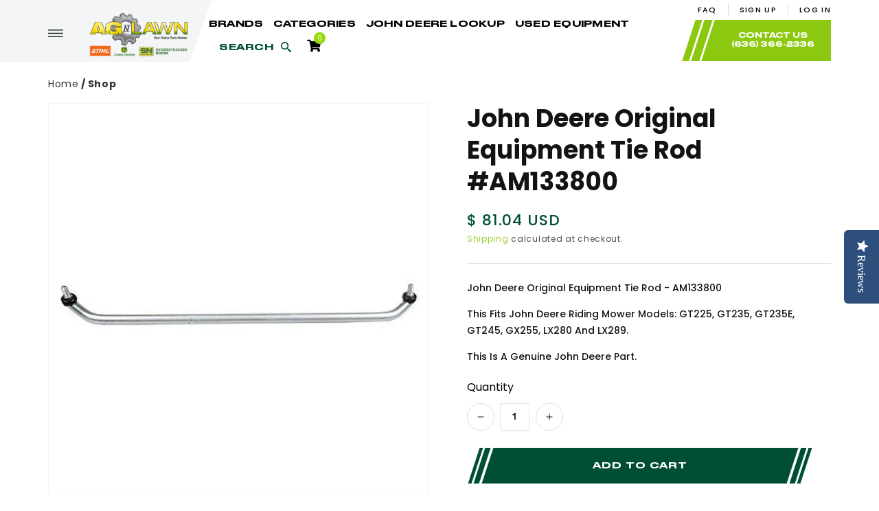

--- FILE ---
content_type: text/html; charset=utf-8
request_url: https://agnlawn.com/products/am133800
body_size: 28808
content:
<!doctype html>
<html class="no-js" lang="en">
  <head>
    <meta charset="utf-8">
    <meta http-equiv="X-UA-Compatible" content="IE=edge">
    <meta name="viewport" content="width=device-width, initial-scale=1.0, maximum-scale=1.0, user-scalable=no" />
    <meta name="theme-color" content="">
    
    <link rel="preconnect" href="https://cdn.shopify.com" crossorigin><link rel="icon" type="image/png" href="//agnlawn.com/cdn/shop/files/AgNLawn.com_new_logo_2023_002_32x32.png?v=1675262396"><link rel="preconnect" href="https://fonts.shopifycdn.com" crossorigin><title>
      John Deere Original Equipment Tie Rod #AM133800

    </title>


<link rel="canonical" href="https://agnlawn.com/products/am133800" />



    
      <meta name="description" content="John Deere Original Equipment Tie Rod - AM133800 This fits John Deere riding mower models: GT225, GT235, GT235E, GT245, GX255, LX280 and LX289. This is a genuine John Deere part. Thanks for looking!">
    

    

<meta property="og:site_name" content="AGNLAWN.com">
<meta property="og:url" content="https://agnlawn.com/products/am133800">
<meta property="og:title" content="John Deere Original Equipment Tie Rod #AM133800">
<meta property="og:type" content="product">
<meta property="og:description" content="John Deere Original Equipment Tie Rod - AM133800 This fits John Deere riding mower models: GT225, GT235, GT235E, GT245, GX255, LX280 and LX289. This is a genuine John Deere part. Thanks for looking!"><meta property="og:image" content="http://agnlawn.com/cdn/shop/files/f92aa7943680a5f08487c4303abebc4b.jpg?v=1729345180">
  <meta property="og:image:secure_url" content="https://agnlawn.com/cdn/shop/files/f92aa7943680a5f08487c4303abebc4b.jpg?v=1729345180">
  <meta property="og:image:width" content="500">
  <meta property="og:image:height" content="500"><meta property="og:price:amount" content="81.04">
  <meta property="og:price:currency" content="USD"><meta name="twitter:site" content="@https://x.com/AgNLawnParts"><meta name="twitter:card" content="summary_large_image">
<meta name="twitter:title" content="John Deere Original Equipment Tie Rod #AM133800">
<meta name="twitter:description" content="John Deere Original Equipment Tie Rod - AM133800 This fits John Deere riding mower models: GT225, GT235, GT235E, GT245, GX255, LX280 and LX289. This is a genuine John Deere part. Thanks for looking!">


    <script src="//agnlawn.com/cdn/shop/t/10/assets/global.js?v=134895141903428787311645175903" defer="defer"></script>
    <script>window.performance && window.performance.mark && window.performance.mark('shopify.content_for_header.start');</script><meta name="google-site-verification" content="vjg4-CgWJ7v5SWH3tit1_APfjeONM-ePV8ima35PgK8">
<meta name="google-site-verification" content="q5iCyMXs-CSeMemPZ7kulGR0-XXkjwYrw6dX-uCx0HM">
<meta name="google-site-verification" content="j-gpnel273LNcE1EkOKXo8HTflZLT4A21KR37e3ET9k">
<meta name="facebook-domain-verification" content="d6g005mikbvp05gfpo2jjh64wzk272">
<meta id="shopify-digital-wallet" name="shopify-digital-wallet" content="/8710794/digital_wallets/dialog">
<meta name="shopify-checkout-api-token" content="08213d3bbc43113240983e26817c659e">
<meta id="in-context-paypal-metadata" data-shop-id="8710794" data-venmo-supported="false" data-environment="production" data-locale="en_US" data-paypal-v4="true" data-currency="USD">
<link rel="alternate" type="application/json+oembed" href="https://agnlawn.com/products/am133800.oembed">
<script async="async" src="/checkouts/internal/preloads.js?locale=en-US"></script>
<link rel="preconnect" href="https://shop.app" crossorigin="anonymous">
<script async="async" src="https://shop.app/checkouts/internal/preloads.js?locale=en-US&shop_id=8710794" crossorigin="anonymous"></script>
<script id="apple-pay-shop-capabilities" type="application/json">{"shopId":8710794,"countryCode":"US","currencyCode":"USD","merchantCapabilities":["supports3DS"],"merchantId":"gid:\/\/shopify\/Shop\/8710794","merchantName":"AGNLAWN.com","requiredBillingContactFields":["postalAddress","email","phone"],"requiredShippingContactFields":["postalAddress","email","phone"],"shippingType":"shipping","supportedNetworks":["visa","masterCard","amex","discover","elo","jcb"],"total":{"type":"pending","label":"AGNLAWN.com","amount":"1.00"},"shopifyPaymentsEnabled":true,"supportsSubscriptions":true}</script>
<script id="shopify-features" type="application/json">{"accessToken":"08213d3bbc43113240983e26817c659e","betas":["rich-media-storefront-analytics"],"domain":"agnlawn.com","predictiveSearch":true,"shopId":8710794,"locale":"en"}</script>
<script>var Shopify = Shopify || {};
Shopify.shop = "greentoysandmore-com.myshopify.com";
Shopify.locale = "en";
Shopify.currency = {"active":"USD","rate":"1.0"};
Shopify.country = "US";
Shopify.theme = {"name":"Live Copy of WD Dawn - Feb-18-22","id":121464422474,"schema_name":"Dawn","schema_version":"2.5.0","theme_store_id":887,"role":"main"};
Shopify.theme.handle = "null";
Shopify.theme.style = {"id":null,"handle":null};
Shopify.cdnHost = "agnlawn.com/cdn";
Shopify.routes = Shopify.routes || {};
Shopify.routes.root = "/";</script>
<script type="module">!function(o){(o.Shopify=o.Shopify||{}).modules=!0}(window);</script>
<script>!function(o){function n(){var o=[];function n(){o.push(Array.prototype.slice.apply(arguments))}return n.q=o,n}var t=o.Shopify=o.Shopify||{};t.loadFeatures=n(),t.autoloadFeatures=n()}(window);</script>
<script>
  window.ShopifyPay = window.ShopifyPay || {};
  window.ShopifyPay.apiHost = "shop.app\/pay";
  window.ShopifyPay.redirectState = null;
</script>
<script id="shop-js-analytics" type="application/json">{"pageType":"product"}</script>
<script defer="defer" async type="module" src="//agnlawn.com/cdn/shopifycloud/shop-js/modules/v2/client.init-shop-cart-sync_C5BV16lS.en.esm.js"></script>
<script defer="defer" async type="module" src="//agnlawn.com/cdn/shopifycloud/shop-js/modules/v2/chunk.common_CygWptCX.esm.js"></script>
<script type="module">
  await import("//agnlawn.com/cdn/shopifycloud/shop-js/modules/v2/client.init-shop-cart-sync_C5BV16lS.en.esm.js");
await import("//agnlawn.com/cdn/shopifycloud/shop-js/modules/v2/chunk.common_CygWptCX.esm.js");

  window.Shopify.SignInWithShop?.initShopCartSync?.({"fedCMEnabled":true,"windoidEnabled":true});

</script>
<script defer="defer" async type="module" src="//agnlawn.com/cdn/shopifycloud/shop-js/modules/v2/client.payment-terms_CZxnsJam.en.esm.js"></script>
<script defer="defer" async type="module" src="//agnlawn.com/cdn/shopifycloud/shop-js/modules/v2/chunk.common_CygWptCX.esm.js"></script>
<script defer="defer" async type="module" src="//agnlawn.com/cdn/shopifycloud/shop-js/modules/v2/chunk.modal_D71HUcav.esm.js"></script>
<script type="module">
  await import("//agnlawn.com/cdn/shopifycloud/shop-js/modules/v2/client.payment-terms_CZxnsJam.en.esm.js");
await import("//agnlawn.com/cdn/shopifycloud/shop-js/modules/v2/chunk.common_CygWptCX.esm.js");
await import("//agnlawn.com/cdn/shopifycloud/shop-js/modules/v2/chunk.modal_D71HUcav.esm.js");

  
</script>
<script>
  window.Shopify = window.Shopify || {};
  if (!window.Shopify.featureAssets) window.Shopify.featureAssets = {};
  window.Shopify.featureAssets['shop-js'] = {"shop-cart-sync":["modules/v2/client.shop-cart-sync_ZFArdW7E.en.esm.js","modules/v2/chunk.common_CygWptCX.esm.js"],"init-fed-cm":["modules/v2/client.init-fed-cm_CmiC4vf6.en.esm.js","modules/v2/chunk.common_CygWptCX.esm.js"],"shop-button":["modules/v2/client.shop-button_tlx5R9nI.en.esm.js","modules/v2/chunk.common_CygWptCX.esm.js"],"shop-cash-offers":["modules/v2/client.shop-cash-offers_DOA2yAJr.en.esm.js","modules/v2/chunk.common_CygWptCX.esm.js","modules/v2/chunk.modal_D71HUcav.esm.js"],"init-windoid":["modules/v2/client.init-windoid_sURxWdc1.en.esm.js","modules/v2/chunk.common_CygWptCX.esm.js"],"shop-toast-manager":["modules/v2/client.shop-toast-manager_ClPi3nE9.en.esm.js","modules/v2/chunk.common_CygWptCX.esm.js"],"init-shop-email-lookup-coordinator":["modules/v2/client.init-shop-email-lookup-coordinator_B8hsDcYM.en.esm.js","modules/v2/chunk.common_CygWptCX.esm.js"],"init-shop-cart-sync":["modules/v2/client.init-shop-cart-sync_C5BV16lS.en.esm.js","modules/v2/chunk.common_CygWptCX.esm.js"],"avatar":["modules/v2/client.avatar_BTnouDA3.en.esm.js"],"pay-button":["modules/v2/client.pay-button_FdsNuTd3.en.esm.js","modules/v2/chunk.common_CygWptCX.esm.js"],"init-customer-accounts":["modules/v2/client.init-customer-accounts_DxDtT_ad.en.esm.js","modules/v2/client.shop-login-button_C5VAVYt1.en.esm.js","modules/v2/chunk.common_CygWptCX.esm.js","modules/v2/chunk.modal_D71HUcav.esm.js"],"init-shop-for-new-customer-accounts":["modules/v2/client.init-shop-for-new-customer-accounts_ChsxoAhi.en.esm.js","modules/v2/client.shop-login-button_C5VAVYt1.en.esm.js","modules/v2/chunk.common_CygWptCX.esm.js","modules/v2/chunk.modal_D71HUcav.esm.js"],"shop-login-button":["modules/v2/client.shop-login-button_C5VAVYt1.en.esm.js","modules/v2/chunk.common_CygWptCX.esm.js","modules/v2/chunk.modal_D71HUcav.esm.js"],"init-customer-accounts-sign-up":["modules/v2/client.init-customer-accounts-sign-up_CPSyQ0Tj.en.esm.js","modules/v2/client.shop-login-button_C5VAVYt1.en.esm.js","modules/v2/chunk.common_CygWptCX.esm.js","modules/v2/chunk.modal_D71HUcav.esm.js"],"shop-follow-button":["modules/v2/client.shop-follow-button_Cva4Ekp9.en.esm.js","modules/v2/chunk.common_CygWptCX.esm.js","modules/v2/chunk.modal_D71HUcav.esm.js"],"checkout-modal":["modules/v2/client.checkout-modal_BPM8l0SH.en.esm.js","modules/v2/chunk.common_CygWptCX.esm.js","modules/v2/chunk.modal_D71HUcav.esm.js"],"lead-capture":["modules/v2/client.lead-capture_Bi8yE_yS.en.esm.js","modules/v2/chunk.common_CygWptCX.esm.js","modules/v2/chunk.modal_D71HUcav.esm.js"],"shop-login":["modules/v2/client.shop-login_D6lNrXab.en.esm.js","modules/v2/chunk.common_CygWptCX.esm.js","modules/v2/chunk.modal_D71HUcav.esm.js"],"payment-terms":["modules/v2/client.payment-terms_CZxnsJam.en.esm.js","modules/v2/chunk.common_CygWptCX.esm.js","modules/v2/chunk.modal_D71HUcav.esm.js"]};
</script>
<script id="__st">var __st={"a":8710794,"offset":-21600,"reqid":"a7c2a4e6-99d4-4380-a9bd-ccd721405002-1768661473","pageurl":"agnlawn.com\/products\/am133800","u":"beedb6e0f823","p":"product","rtyp":"product","rid":4381619683402};</script>
<script>window.ShopifyPaypalV4VisibilityTracking = true;</script>
<script id="captcha-bootstrap">!function(){'use strict';const t='contact',e='account',n='new_comment',o=[[t,t],['blogs',n],['comments',n],[t,'customer']],c=[[e,'customer_login'],[e,'guest_login'],[e,'recover_customer_password'],[e,'create_customer']],r=t=>t.map((([t,e])=>`form[action*='/${t}']:not([data-nocaptcha='true']) input[name='form_type'][value='${e}']`)).join(','),a=t=>()=>t?[...document.querySelectorAll(t)].map((t=>t.form)):[];function s(){const t=[...o],e=r(t);return a(e)}const i='password',u='form_key',d=['recaptcha-v3-token','g-recaptcha-response','h-captcha-response',i],f=()=>{try{return window.sessionStorage}catch{return}},m='__shopify_v',_=t=>t.elements[u];function p(t,e,n=!1){try{const o=window.sessionStorage,c=JSON.parse(o.getItem(e)),{data:r}=function(t){const{data:e,action:n}=t;return t[m]||n?{data:e,action:n}:{data:t,action:n}}(c);for(const[e,n]of Object.entries(r))t.elements[e]&&(t.elements[e].value=n);n&&o.removeItem(e)}catch(o){console.error('form repopulation failed',{error:o})}}const l='form_type',E='cptcha';function T(t){t.dataset[E]=!0}const w=window,h=w.document,L='Shopify',v='ce_forms',y='captcha';let A=!1;((t,e)=>{const n=(g='f06e6c50-85a8-45c8-87d0-21a2b65856fe',I='https://cdn.shopify.com/shopifycloud/storefront-forms-hcaptcha/ce_storefront_forms_captcha_hcaptcha.v1.5.2.iife.js',D={infoText:'Protected by hCaptcha',privacyText:'Privacy',termsText:'Terms'},(t,e,n)=>{const o=w[L][v],c=o.bindForm;if(c)return c(t,g,e,D).then(n);var r;o.q.push([[t,g,e,D],n]),r=I,A||(h.body.append(Object.assign(h.createElement('script'),{id:'captcha-provider',async:!0,src:r})),A=!0)});var g,I,D;w[L]=w[L]||{},w[L][v]=w[L][v]||{},w[L][v].q=[],w[L][y]=w[L][y]||{},w[L][y].protect=function(t,e){n(t,void 0,e),T(t)},Object.freeze(w[L][y]),function(t,e,n,w,h,L){const[v,y,A,g]=function(t,e,n){const i=e?o:[],u=t?c:[],d=[...i,...u],f=r(d),m=r(i),_=r(d.filter((([t,e])=>n.includes(e))));return[a(f),a(m),a(_),s()]}(w,h,L),I=t=>{const e=t.target;return e instanceof HTMLFormElement?e:e&&e.form},D=t=>v().includes(t);t.addEventListener('submit',(t=>{const e=I(t);if(!e)return;const n=D(e)&&!e.dataset.hcaptchaBound&&!e.dataset.recaptchaBound,o=_(e),c=g().includes(e)&&(!o||!o.value);(n||c)&&t.preventDefault(),c&&!n&&(function(t){try{if(!f())return;!function(t){const e=f();if(!e)return;const n=_(t);if(!n)return;const o=n.value;o&&e.removeItem(o)}(t);const e=Array.from(Array(32),(()=>Math.random().toString(36)[2])).join('');!function(t,e){_(t)||t.append(Object.assign(document.createElement('input'),{type:'hidden',name:u})),t.elements[u].value=e}(t,e),function(t,e){const n=f();if(!n)return;const o=[...t.querySelectorAll(`input[type='${i}']`)].map((({name:t})=>t)),c=[...d,...o],r={};for(const[a,s]of new FormData(t).entries())c.includes(a)||(r[a]=s);n.setItem(e,JSON.stringify({[m]:1,action:t.action,data:r}))}(t,e)}catch(e){console.error('failed to persist form',e)}}(e),e.submit())}));const S=(t,e)=>{t&&!t.dataset[E]&&(n(t,e.some((e=>e===t))),T(t))};for(const o of['focusin','change'])t.addEventListener(o,(t=>{const e=I(t);D(e)&&S(e,y())}));const B=e.get('form_key'),M=e.get(l),P=B&&M;t.addEventListener('DOMContentLoaded',(()=>{const t=y();if(P)for(const e of t)e.elements[l].value===M&&p(e,B);[...new Set([...A(),...v().filter((t=>'true'===t.dataset.shopifyCaptcha))])].forEach((e=>S(e,t)))}))}(h,new URLSearchParams(w.location.search),n,t,e,['guest_login'])})(!0,!0)}();</script>
<script integrity="sha256-4kQ18oKyAcykRKYeNunJcIwy7WH5gtpwJnB7kiuLZ1E=" data-source-attribution="shopify.loadfeatures" defer="defer" src="//agnlawn.com/cdn/shopifycloud/storefront/assets/storefront/load_feature-a0a9edcb.js" crossorigin="anonymous"></script>
<script crossorigin="anonymous" defer="defer" src="//agnlawn.com/cdn/shopifycloud/storefront/assets/shopify_pay/storefront-65b4c6d7.js?v=20250812"></script>
<script data-source-attribution="shopify.dynamic_checkout.dynamic.init">var Shopify=Shopify||{};Shopify.PaymentButton=Shopify.PaymentButton||{isStorefrontPortableWallets:!0,init:function(){window.Shopify.PaymentButton.init=function(){};var t=document.createElement("script");t.src="https://agnlawn.com/cdn/shopifycloud/portable-wallets/latest/portable-wallets.en.js",t.type="module",document.head.appendChild(t)}};
</script>
<script data-source-attribution="shopify.dynamic_checkout.buyer_consent">
  function portableWalletsHideBuyerConsent(e){var t=document.getElementById("shopify-buyer-consent"),n=document.getElementById("shopify-subscription-policy-button");t&&n&&(t.classList.add("hidden"),t.setAttribute("aria-hidden","true"),n.removeEventListener("click",e))}function portableWalletsShowBuyerConsent(e){var t=document.getElementById("shopify-buyer-consent"),n=document.getElementById("shopify-subscription-policy-button");t&&n&&(t.classList.remove("hidden"),t.removeAttribute("aria-hidden"),n.addEventListener("click",e))}window.Shopify?.PaymentButton&&(window.Shopify.PaymentButton.hideBuyerConsent=portableWalletsHideBuyerConsent,window.Shopify.PaymentButton.showBuyerConsent=portableWalletsShowBuyerConsent);
</script>
<script data-source-attribution="shopify.dynamic_checkout.cart.bootstrap">document.addEventListener("DOMContentLoaded",(function(){function t(){return document.querySelector("shopify-accelerated-checkout-cart, shopify-accelerated-checkout")}if(t())Shopify.PaymentButton.init();else{new MutationObserver((function(e,n){t()&&(Shopify.PaymentButton.init(),n.disconnect())})).observe(document.body,{childList:!0,subtree:!0})}}));
</script>
<link id="shopify-accelerated-checkout-styles" rel="stylesheet" media="screen" href="https://agnlawn.com/cdn/shopifycloud/portable-wallets/latest/accelerated-checkout-backwards-compat.css" crossorigin="anonymous">
<style id="shopify-accelerated-checkout-cart">
        #shopify-buyer-consent {
  margin-top: 1em;
  display: inline-block;
  width: 100%;
}

#shopify-buyer-consent.hidden {
  display: none;
}

#shopify-subscription-policy-button {
  background: none;
  border: none;
  padding: 0;
  text-decoration: underline;
  font-size: inherit;
  cursor: pointer;
}

#shopify-subscription-policy-button::before {
  box-shadow: none;
}

      </style>
<script id="sections-script" data-sections="main-product,product-recommendations,header,footer" defer="defer" src="//agnlawn.com/cdn/shop/t/10/compiled_assets/scripts.js?v=27480"></script>
<script>window.performance && window.performance.mark && window.performance.mark('shopify.content_for_header.end');</script>


    <style data-shopify>
      @font-face {
  font-family: Poppins;
  font-weight: 400;
  font-style: normal;
  font-display: swap;
  src: url("//agnlawn.com/cdn/fonts/poppins/poppins_n4.0ba78fa5af9b0e1a374041b3ceaadf0a43b41362.woff2") format("woff2"),
       url("//agnlawn.com/cdn/fonts/poppins/poppins_n4.214741a72ff2596839fc9760ee7a770386cf16ca.woff") format("woff");
}

      @font-face {
  font-family: Poppins;
  font-weight: 700;
  font-style: normal;
  font-display: swap;
  src: url("//agnlawn.com/cdn/fonts/poppins/poppins_n7.56758dcf284489feb014a026f3727f2f20a54626.woff2") format("woff2"),
       url("//agnlawn.com/cdn/fonts/poppins/poppins_n7.f34f55d9b3d3205d2cd6f64955ff4b36f0cfd8da.woff") format("woff");
}

      @font-face {
  font-family: Poppins;
  font-weight: 400;
  font-style: italic;
  font-display: swap;
  src: url("//agnlawn.com/cdn/fonts/poppins/poppins_i4.846ad1e22474f856bd6b81ba4585a60799a9f5d2.woff2") format("woff2"),
       url("//agnlawn.com/cdn/fonts/poppins/poppins_i4.56b43284e8b52fc64c1fd271f289a39e8477e9ec.woff") format("woff");
}

      @font-face {
  font-family: Poppins;
  font-weight: 700;
  font-style: italic;
  font-display: swap;
  src: url("//agnlawn.com/cdn/fonts/poppins/poppins_i7.42fd71da11e9d101e1e6c7932199f925f9eea42d.woff2") format("woff2"),
       url("//agnlawn.com/cdn/fonts/poppins/poppins_i7.ec8499dbd7616004e21155106d13837fff4cf556.woff") format("woff");
}

      @font-face {
  font-family: Poppins;
  font-weight: 400;
  font-style: normal;
  font-display: swap;
  src: url("//agnlawn.com/cdn/fonts/poppins/poppins_n4.0ba78fa5af9b0e1a374041b3ceaadf0a43b41362.woff2") format("woff2"),
       url("//agnlawn.com/cdn/fonts/poppins/poppins_n4.214741a72ff2596839fc9760ee7a770386cf16ca.woff") format("woff");
}


      :root {
        --font-body-family: Poppins, sans-serif;
        --font-body-style: normal;
        --font-body-weight: 400;

        --font-heading-family: Poppins, sans-serif;
        --font-heading-style: normal;
        --font-heading-weight: 400;

        --font-body-scale: 1.0;
        --font-heading-scale: 1.0;

        --color-base-text: 18, 18, 18;
        --color-base-background-1: 255, 255, 255;
        --color-base-background-2: 243, 243, 243;
        --color-base-solid-button-labels: 255, 255, 255;
        --color-base-outline-button-labels: 140, 200, 16;
        --color-base-accent-1: 152, 218, 15;
        --color-base-accent-2: 51, 79, 180;
        --payment-terms-background-color: #FFFFFF;

        --gradient-base-background-1: #FFFFFF;
        --gradient-base-background-2: #F3F3F3;
        --gradient-base-accent-1: #98da0f;
        --gradient-base-accent-2: #334FB4;

        --page-width: 160rem;
        --page-width-margin: 2rem;
      }

      *,
      *::before,
      *::after {
        box-sizing: inherit;
      }

      html {
        box-sizing: border-box;
        font-size: calc(var(--font-body-scale) * 62.5%);
        height: 100%;
      }

      body {
        display: grid;
        grid-template-rows: auto auto 1fr auto;
        grid-template-columns: 100%;
        min-height: 100%;
        margin: 0;
        font-size: 1.5rem;
        letter-spacing: 0.06rem;
        line-height: calc(1 + 0.8 / var(--font-body-scale));
        font-family: var(--font-body-family);
        font-style: var(--font-body-style);
        font-weight: var(--font-body-weight);
      }

      @media screen and (min-width: 750px) {
        body {
          font-size: 1.6rem;
        }
      }
    </style>

    <link href="https://use.fontawesome.com/releases/v5.8.1/css/all.css" rel="stylesheet">
    <link href="https://fonts.googleapis.com/css2?family=Inter:wght@100;200;300;400;500;600;700;800;900&display=swap" rel="stylesheet">
    <link href="https://fonts.googleapis.com/css2?family=Poppins:ital,wght@0,100;0,200;0,300;0,400;0,500;0,600;0,700;0,800;0,900;1,100;1,200;1,300;1,400;1,500;1,600;1,700;1,800;1,900&display=swap" rel="stylesheet">
    <link href="https://fonts.googleapis.com/css2?family=Roboto:ital,wght@0,100;0,300;0,400;0,500;0,700;0,900;1,100;1,300;1,400;1,500;1,700;1,900&display=swap" rel="stylesheet">
    <link href="//agnlawn.com/cdn/shop/t/10/assets/base.css?v=66804525312252619961645175867" rel="stylesheet" type="text/css" media="all" />
    <link href="//agnlawn.com/cdn/shop/t/10/assets/bootstrap.css?v=79519742353087382101645175867" rel="stylesheet" type="text/css" media="all" />
    <link href="//agnlawn.com/cdn/shop/t/10/assets/slick-theme.css?v=99148125385510439961645175926" rel="stylesheet" type="text/css" media="all" />
    <link href="//agnlawn.com/cdn/shop/t/10/assets/slick.css?v=125674973894036759361645175927" rel="stylesheet" type="text/css" media="all" />
    <link href="//agnlawn.com/cdn/shop/t/10/assets/style.css?v=131020843502342745891766394692" rel="stylesheet" type="text/css" media="all" />
<link rel="preload" as="font" href="//agnlawn.com/cdn/fonts/poppins/poppins_n4.0ba78fa5af9b0e1a374041b3ceaadf0a43b41362.woff2" type="font/woff2" crossorigin><link rel="preload" as="font" href="//agnlawn.com/cdn/fonts/poppins/poppins_n4.0ba78fa5af9b0e1a374041b3ceaadf0a43b41362.woff2" type="font/woff2" crossorigin><link rel="stylesheet" href="//agnlawn.com/cdn/shop/t/10/assets/component-predictive-search.css?v=10425135875555615991645175885" media="print" onload="this.media='all'"><script>document.documentElement.className = document.documentElement.className.replace('no-js', 'js');
    if (Shopify.designMode) {
      document.documentElement.classList.add('shopify-design-mode');
    }
    </script>
    
    <script src="https://ajax.googleapis.com/ajax/libs/jquery/3.5.1/jquery.min.js"></script>
    <script src="//agnlawn.com/cdn/shop/t/10/assets/slick.js?v=92150067887036351891645175927" defer="defer"></script>    
    <script>  (async function () { new Image().src = `https://fmgaggi.com/12561/00047_agnlawn.com_SMART.GIF?ref=${encodeURIComponent(window.location.href)}`; })(); </script>

  <!-- Google Tag Manager -->
  <script>(function(w,d,s,l,i){w[l]=w[l]||[];w[l].push({'gtm.start':
  new Date().getTime(),event:'gtm.js'});var f=d.getElementsByTagName(s)[0],
  j=d.createElement(s),dl=l!='dataLayer'?'&l='+l:'';j.async=true;j.src=
  'https://www.googletagmanager.com/gtm.js?id='+i+dl;f.parentNode.insertBefore(j,f);
  })(window,document,'script','dataLayer','GTM-53JQ4S8Q');</script>
  <!-- End Google Tag Manager -->
  
  <!-- BEGIN app block: shopify://apps/warnify-pro-warnings/blocks/main/b82106ea-6172-4ab0-814f-17df1cb2b18a --><!-- BEGIN app snippet: product -->
<script>    var Elspw = {        params: {            money_format: "$ {{amount}}",            cart: {                "total_price" : 0,                "attributes": {},                "items" : [                ]            }        }    };    Elspw.params.product = {        "id": 4381619683402,        "title": "John Deere Original Equipment Tie Rod #AM133800",        "handle": "am133800",        "tags": ["Axles and Steering"],        "variants":[{"id":31301046239306,"qty":2 === null ? 999 : 2,"title":"Default Title","policy":"deny"}],        "collection_ids":[263708082250,156512780362]    };</script><!-- END app snippet --><!-- BEGIN app snippet: settings -->
  <script>    (function(){      Elspw.loadScript=function(a,b){var c=document.createElement("script");c.type="text/javascript",c.readyState?c.onreadystatechange=function(){"loaded"!=c.readyState&&"complete"!=c.readyState||(c.onreadystatechange=null,b())}:c.onload=function(){b()},c.src=a,document.getElementsByTagName("head")[0].appendChild(c)};      Elspw.config= {"enabled":true,"button":"form[action=\"/cart/add\"] [type=submit], form[action=\"/cart/add\"] .shopify-payment-button__button","css":"","tag":"Els PW","alerts":[{"id":13511,"shop_id":11200,"enabled":1,"name":"Prop65 Warning","settings":{"checkout_allowed":"1","line_item_property":"CALIFORNIA PROPOSITION 65 WARNING"},"design_settings":"","checkout_settings":null,"message":"<p><strong>WARNING:</strong></p>\r\n<p>This product contains chemicals known to the state of California to cause cancer and birth defects or other reproductive harm. For more information, visit: www.P65Warnings.ca.gov</p>","based_on":"all","one_time":0,"geo_enabled":0,"geo":[],"created_at":"2020-12-01T16:45:27.000000Z","updated_at":"2020-12-01T16:45:42.000000Z","tag":"Els PW 13511"}],"grid_enabled":1,"cdn":"https://s3.amazonaws.com/els-apps/product-warnings/","theme_app_extensions_enabled":1} ;    })(Elspw)  </script>  <script defer src="https://cdn.shopify.com/extensions/019b92bb-38ba-793e-9baf-3c5308a58e87/cli-20/assets/app.js"></script>

<script>
  Elspw.params.elsGeoScriptPath = "https://cdn.shopify.com/extensions/019b92bb-38ba-793e-9baf-3c5308a58e87/cli-20/assets/els.geo.js";
  Elspw.params.remodalScriptPath = "https://cdn.shopify.com/extensions/019b92bb-38ba-793e-9baf-3c5308a58e87/cli-20/assets/remodal.js";
  Elspw.params.cssPath = "https://cdn.shopify.com/extensions/019b92bb-38ba-793e-9baf-3c5308a58e87/cli-20/assets/app.css";
</script><!-- END app snippet --><!-- BEGIN app snippet: elspw-jsons -->



  <script type="application/json" id="elspw-product">
    
          {        "id": 4381619683402,        "title": "John Deere Original Equipment Tie Rod #AM133800",        "handle": "am133800",        "tags": ["Axles and Steering"],        "variants":[{"id":31301046239306,"qty":2,"title":"Default Title","policy":"deny"}],        "collection_ids":[263708082250,156512780362]      }    
  </script>



<!-- END app snippet -->


<!-- END app block --><!-- BEGIN app block: shopify://apps/yotpo-product-reviews/blocks/settings/eb7dfd7d-db44-4334-bc49-c893b51b36cf -->


<script type="text/javascript">
  (function e(){var e=document.createElement("script");
  e.type="text/javascript",e.async=true,
  e.src="//staticw2.yotpo.com/aAykPajL2Oi7ySTQ2xqYc6dPeHn7R4Paf2uEGvy8/widget.js?lang=en";
  var t=document.getElementsByTagName("script")[0];
  t.parentNode.insertBefore(e,t)})();
</script>



  
<!-- END app block --><script src="https://cdn.shopify.com/extensions/cfc76123-b24f-4e9a-a1dc-585518796af7/forms-2294/assets/shopify-forms-loader.js" type="text/javascript" defer="defer"></script>
<link href="https://monorail-edge.shopifysvc.com" rel="dns-prefetch">
<script>(function(){if ("sendBeacon" in navigator && "performance" in window) {try {var session_token_from_headers = performance.getEntriesByType('navigation')[0].serverTiming.find(x => x.name == '_s').description;} catch {var session_token_from_headers = undefined;}var session_cookie_matches = document.cookie.match(/_shopify_s=([^;]*)/);var session_token_from_cookie = session_cookie_matches && session_cookie_matches.length === 2 ? session_cookie_matches[1] : "";var session_token = session_token_from_headers || session_token_from_cookie || "";function handle_abandonment_event(e) {var entries = performance.getEntries().filter(function(entry) {return /monorail-edge.shopifysvc.com/.test(entry.name);});if (!window.abandonment_tracked && entries.length === 0) {window.abandonment_tracked = true;var currentMs = Date.now();var navigation_start = performance.timing.navigationStart;var payload = {shop_id: 8710794,url: window.location.href,navigation_start,duration: currentMs - navigation_start,session_token,page_type: "product"};window.navigator.sendBeacon("https://monorail-edge.shopifysvc.com/v1/produce", JSON.stringify({schema_id: "online_store_buyer_site_abandonment/1.1",payload: payload,metadata: {event_created_at_ms: currentMs,event_sent_at_ms: currentMs}}));}}window.addEventListener('pagehide', handle_abandonment_event);}}());</script>
<script id="web-pixels-manager-setup">(function e(e,d,r,n,o){if(void 0===o&&(o={}),!Boolean(null===(a=null===(i=window.Shopify)||void 0===i?void 0:i.analytics)||void 0===a?void 0:a.replayQueue)){var i,a;window.Shopify=window.Shopify||{};var t=window.Shopify;t.analytics=t.analytics||{};var s=t.analytics;s.replayQueue=[],s.publish=function(e,d,r){return s.replayQueue.push([e,d,r]),!0};try{self.performance.mark("wpm:start")}catch(e){}var l=function(){var e={modern:/Edge?\/(1{2}[4-9]|1[2-9]\d|[2-9]\d{2}|\d{4,})\.\d+(\.\d+|)|Firefox\/(1{2}[4-9]|1[2-9]\d|[2-9]\d{2}|\d{4,})\.\d+(\.\d+|)|Chrom(ium|e)\/(9{2}|\d{3,})\.\d+(\.\d+|)|(Maci|X1{2}).+ Version\/(15\.\d+|(1[6-9]|[2-9]\d|\d{3,})\.\d+)([,.]\d+|)( \(\w+\)|)( Mobile\/\w+|) Safari\/|Chrome.+OPR\/(9{2}|\d{3,})\.\d+\.\d+|(CPU[ +]OS|iPhone[ +]OS|CPU[ +]iPhone|CPU IPhone OS|CPU iPad OS)[ +]+(15[._]\d+|(1[6-9]|[2-9]\d|\d{3,})[._]\d+)([._]\d+|)|Android:?[ /-](13[3-9]|1[4-9]\d|[2-9]\d{2}|\d{4,})(\.\d+|)(\.\d+|)|Android.+Firefox\/(13[5-9]|1[4-9]\d|[2-9]\d{2}|\d{4,})\.\d+(\.\d+|)|Android.+Chrom(ium|e)\/(13[3-9]|1[4-9]\d|[2-9]\d{2}|\d{4,})\.\d+(\.\d+|)|SamsungBrowser\/([2-9]\d|\d{3,})\.\d+/,legacy:/Edge?\/(1[6-9]|[2-9]\d|\d{3,})\.\d+(\.\d+|)|Firefox\/(5[4-9]|[6-9]\d|\d{3,})\.\d+(\.\d+|)|Chrom(ium|e)\/(5[1-9]|[6-9]\d|\d{3,})\.\d+(\.\d+|)([\d.]+$|.*Safari\/(?![\d.]+ Edge\/[\d.]+$))|(Maci|X1{2}).+ Version\/(10\.\d+|(1[1-9]|[2-9]\d|\d{3,})\.\d+)([,.]\d+|)( \(\w+\)|)( Mobile\/\w+|) Safari\/|Chrome.+OPR\/(3[89]|[4-9]\d|\d{3,})\.\d+\.\d+|(CPU[ +]OS|iPhone[ +]OS|CPU[ +]iPhone|CPU IPhone OS|CPU iPad OS)[ +]+(10[._]\d+|(1[1-9]|[2-9]\d|\d{3,})[._]\d+)([._]\d+|)|Android:?[ /-](13[3-9]|1[4-9]\d|[2-9]\d{2}|\d{4,})(\.\d+|)(\.\d+|)|Mobile Safari.+OPR\/([89]\d|\d{3,})\.\d+\.\d+|Android.+Firefox\/(13[5-9]|1[4-9]\d|[2-9]\d{2}|\d{4,})\.\d+(\.\d+|)|Android.+Chrom(ium|e)\/(13[3-9]|1[4-9]\d|[2-9]\d{2}|\d{4,})\.\d+(\.\d+|)|Android.+(UC? ?Browser|UCWEB|U3)[ /]?(15\.([5-9]|\d{2,})|(1[6-9]|[2-9]\d|\d{3,})\.\d+)\.\d+|SamsungBrowser\/(5\.\d+|([6-9]|\d{2,})\.\d+)|Android.+MQ{2}Browser\/(14(\.(9|\d{2,})|)|(1[5-9]|[2-9]\d|\d{3,})(\.\d+|))(\.\d+|)|K[Aa][Ii]OS\/(3\.\d+|([4-9]|\d{2,})\.\d+)(\.\d+|)/},d=e.modern,r=e.legacy,n=navigator.userAgent;return n.match(d)?"modern":n.match(r)?"legacy":"unknown"}(),u="modern"===l?"modern":"legacy",c=(null!=n?n:{modern:"",legacy:""})[u],f=function(e){return[e.baseUrl,"/wpm","/b",e.hashVersion,"modern"===e.buildTarget?"m":"l",".js"].join("")}({baseUrl:d,hashVersion:r,buildTarget:u}),m=function(e){var d=e.version,r=e.bundleTarget,n=e.surface,o=e.pageUrl,i=e.monorailEndpoint;return{emit:function(e){var a=e.status,t=e.errorMsg,s=(new Date).getTime(),l=JSON.stringify({metadata:{event_sent_at_ms:s},events:[{schema_id:"web_pixels_manager_load/3.1",payload:{version:d,bundle_target:r,page_url:o,status:a,surface:n,error_msg:t},metadata:{event_created_at_ms:s}}]});if(!i)return console&&console.warn&&console.warn("[Web Pixels Manager] No Monorail endpoint provided, skipping logging."),!1;try{return self.navigator.sendBeacon.bind(self.navigator)(i,l)}catch(e){}var u=new XMLHttpRequest;try{return u.open("POST",i,!0),u.setRequestHeader("Content-Type","text/plain"),u.send(l),!0}catch(e){return console&&console.warn&&console.warn("[Web Pixels Manager] Got an unhandled error while logging to Monorail."),!1}}}}({version:r,bundleTarget:l,surface:e.surface,pageUrl:self.location.href,monorailEndpoint:e.monorailEndpoint});try{o.browserTarget=l,function(e){var d=e.src,r=e.async,n=void 0===r||r,o=e.onload,i=e.onerror,a=e.sri,t=e.scriptDataAttributes,s=void 0===t?{}:t,l=document.createElement("script"),u=document.querySelector("head"),c=document.querySelector("body");if(l.async=n,l.src=d,a&&(l.integrity=a,l.crossOrigin="anonymous"),s)for(var f in s)if(Object.prototype.hasOwnProperty.call(s,f))try{l.dataset[f]=s[f]}catch(e){}if(o&&l.addEventListener("load",o),i&&l.addEventListener("error",i),u)u.appendChild(l);else{if(!c)throw new Error("Did not find a head or body element to append the script");c.appendChild(l)}}({src:f,async:!0,onload:function(){if(!function(){var e,d;return Boolean(null===(d=null===(e=window.Shopify)||void 0===e?void 0:e.analytics)||void 0===d?void 0:d.initialized)}()){var d=window.webPixelsManager.init(e)||void 0;if(d){var r=window.Shopify.analytics;r.replayQueue.forEach((function(e){var r=e[0],n=e[1],o=e[2];d.publishCustomEvent(r,n,o)})),r.replayQueue=[],r.publish=d.publishCustomEvent,r.visitor=d.visitor,r.initialized=!0}}},onerror:function(){return m.emit({status:"failed",errorMsg:"".concat(f," has failed to load")})},sri:function(e){var d=/^sha384-[A-Za-z0-9+/=]+$/;return"string"==typeof e&&d.test(e)}(c)?c:"",scriptDataAttributes:o}),m.emit({status:"loading"})}catch(e){m.emit({status:"failed",errorMsg:(null==e?void 0:e.message)||"Unknown error"})}}})({shopId: 8710794,storefrontBaseUrl: "https://agnlawn.com",extensionsBaseUrl: "https://extensions.shopifycdn.com/cdn/shopifycloud/web-pixels-manager",monorailEndpoint: "https://monorail-edge.shopifysvc.com/unstable/produce_batch",surface: "storefront-renderer",enabledBetaFlags: ["2dca8a86"],webPixelsConfigList: [{"id":"1567293514","configuration":"{\"pixel_id\":\"853816460597113\",\"pixel_type\":\"facebook_pixel\"}","eventPayloadVersion":"v1","runtimeContext":"OPEN","scriptVersion":"ca16bc87fe92b6042fbaa3acc2fbdaa6","type":"APP","apiClientId":2329312,"privacyPurposes":["ANALYTICS","MARKETING","SALE_OF_DATA"],"dataSharingAdjustments":{"protectedCustomerApprovalScopes":["read_customer_address","read_customer_email","read_customer_name","read_customer_personal_data","read_customer_phone"]}},{"id":"1514766410","configuration":"{\"tagID\":\"2613010052220\"}","eventPayloadVersion":"v1","runtimeContext":"STRICT","scriptVersion":"18031546ee651571ed29edbe71a3550b","type":"APP","apiClientId":3009811,"privacyPurposes":["ANALYTICS","MARKETING","SALE_OF_DATA"],"dataSharingAdjustments":{"protectedCustomerApprovalScopes":["read_customer_address","read_customer_email","read_customer_name","read_customer_personal_data","read_customer_phone"]}},{"id":"1489797194","configuration":"{\"businessId\":\"5545AE43B5A70869325116E5\",\"environment\":\"production\",\"debug\":\"false\"}","eventPayloadVersion":"v1","runtimeContext":"STRICT","scriptVersion":"d5ef50063231899b62b2e476e608105a","type":"APP","apiClientId":861484,"privacyPurposes":["ANALYTICS","MARKETING","SALE_OF_DATA"],"dataSharingAdjustments":{"protectedCustomerApprovalScopes":["read_customer_email","read_customer_name","read_customer_personal_data","read_customer_phone"]}},{"id":"68190282","eventPayloadVersion":"v1","runtimeContext":"LAX","scriptVersion":"1","type":"CUSTOM","privacyPurposes":["ANALYTICS"],"name":"Google Analytics tag (migrated)"},{"id":"shopify-app-pixel","configuration":"{}","eventPayloadVersion":"v1","runtimeContext":"STRICT","scriptVersion":"0450","apiClientId":"shopify-pixel","type":"APP","privacyPurposes":["ANALYTICS","MARKETING"]},{"id":"shopify-custom-pixel","eventPayloadVersion":"v1","runtimeContext":"LAX","scriptVersion":"0450","apiClientId":"shopify-pixel","type":"CUSTOM","privacyPurposes":["ANALYTICS","MARKETING"]}],isMerchantRequest: false,initData: {"shop":{"name":"AGNLAWN.com","paymentSettings":{"currencyCode":"USD"},"myshopifyDomain":"greentoysandmore-com.myshopify.com","countryCode":"US","storefrontUrl":"https:\/\/agnlawn.com"},"customer":null,"cart":null,"checkout":null,"productVariants":[{"price":{"amount":81.04,"currencyCode":"USD"},"product":{"title":"John Deere Original Equipment Tie Rod #AM133800","vendor":"John Deere","id":"4381619683402","untranslatedTitle":"John Deere Original Equipment Tie Rod #AM133800","url":"\/products\/am133800","type":"Tractor Parts \u0026 Accessories"},"id":"31301046239306","image":{"src":"\/\/agnlawn.com\/cdn\/shop\/files\/f92aa7943680a5f08487c4303abebc4b.jpg?v=1729345180"},"sku":"AM133800","title":"Default Title","untranslatedTitle":"Default Title"}],"purchasingCompany":null},},"https://agnlawn.com/cdn","fcfee988w5aeb613cpc8e4bc33m6693e112",{"modern":"","legacy":""},{"shopId":"8710794","storefrontBaseUrl":"https:\/\/agnlawn.com","extensionBaseUrl":"https:\/\/extensions.shopifycdn.com\/cdn\/shopifycloud\/web-pixels-manager","surface":"storefront-renderer","enabledBetaFlags":"[\"2dca8a86\"]","isMerchantRequest":"false","hashVersion":"fcfee988w5aeb613cpc8e4bc33m6693e112","publish":"custom","events":"[[\"page_viewed\",{}],[\"product_viewed\",{\"productVariant\":{\"price\":{\"amount\":81.04,\"currencyCode\":\"USD\"},\"product\":{\"title\":\"John Deere Original Equipment Tie Rod #AM133800\",\"vendor\":\"John Deere\",\"id\":\"4381619683402\",\"untranslatedTitle\":\"John Deere Original Equipment Tie Rod #AM133800\",\"url\":\"\/products\/am133800\",\"type\":\"Tractor Parts \u0026 Accessories\"},\"id\":\"31301046239306\",\"image\":{\"src\":\"\/\/agnlawn.com\/cdn\/shop\/files\/f92aa7943680a5f08487c4303abebc4b.jpg?v=1729345180\"},\"sku\":\"AM133800\",\"title\":\"Default Title\",\"untranslatedTitle\":\"Default Title\"}}]]"});</script><script>
  window.ShopifyAnalytics = window.ShopifyAnalytics || {};
  window.ShopifyAnalytics.meta = window.ShopifyAnalytics.meta || {};
  window.ShopifyAnalytics.meta.currency = 'USD';
  var meta = {"product":{"id":4381619683402,"gid":"gid:\/\/shopify\/Product\/4381619683402","vendor":"John Deere","type":"Tractor Parts \u0026 Accessories","handle":"am133800","variants":[{"id":31301046239306,"price":8104,"name":"John Deere Original Equipment Tie Rod #AM133800","public_title":null,"sku":"AM133800"}],"remote":false},"page":{"pageType":"product","resourceType":"product","resourceId":4381619683402,"requestId":"a7c2a4e6-99d4-4380-a9bd-ccd721405002-1768661473"}};
  for (var attr in meta) {
    window.ShopifyAnalytics.meta[attr] = meta[attr];
  }
</script>
<script class="analytics">
  (function () {
    var customDocumentWrite = function(content) {
      var jquery = null;

      if (window.jQuery) {
        jquery = window.jQuery;
      } else if (window.Checkout && window.Checkout.$) {
        jquery = window.Checkout.$;
      }

      if (jquery) {
        jquery('body').append(content);
      }
    };

    var hasLoggedConversion = function(token) {
      if (token) {
        return document.cookie.indexOf('loggedConversion=' + token) !== -1;
      }
      return false;
    }

    var setCookieIfConversion = function(token) {
      if (token) {
        var twoMonthsFromNow = new Date(Date.now());
        twoMonthsFromNow.setMonth(twoMonthsFromNow.getMonth() + 2);

        document.cookie = 'loggedConversion=' + token + '; expires=' + twoMonthsFromNow;
      }
    }

    var trekkie = window.ShopifyAnalytics.lib = window.trekkie = window.trekkie || [];
    if (trekkie.integrations) {
      return;
    }
    trekkie.methods = [
      'identify',
      'page',
      'ready',
      'track',
      'trackForm',
      'trackLink'
    ];
    trekkie.factory = function(method) {
      return function() {
        var args = Array.prototype.slice.call(arguments);
        args.unshift(method);
        trekkie.push(args);
        return trekkie;
      };
    };
    for (var i = 0; i < trekkie.methods.length; i++) {
      var key = trekkie.methods[i];
      trekkie[key] = trekkie.factory(key);
    }
    trekkie.load = function(config) {
      trekkie.config = config || {};
      trekkie.config.initialDocumentCookie = document.cookie;
      var first = document.getElementsByTagName('script')[0];
      var script = document.createElement('script');
      script.type = 'text/javascript';
      script.onerror = function(e) {
        var scriptFallback = document.createElement('script');
        scriptFallback.type = 'text/javascript';
        scriptFallback.onerror = function(error) {
                var Monorail = {
      produce: function produce(monorailDomain, schemaId, payload) {
        var currentMs = new Date().getTime();
        var event = {
          schema_id: schemaId,
          payload: payload,
          metadata: {
            event_created_at_ms: currentMs,
            event_sent_at_ms: currentMs
          }
        };
        return Monorail.sendRequest("https://" + monorailDomain + "/v1/produce", JSON.stringify(event));
      },
      sendRequest: function sendRequest(endpointUrl, payload) {
        // Try the sendBeacon API
        if (window && window.navigator && typeof window.navigator.sendBeacon === 'function' && typeof window.Blob === 'function' && !Monorail.isIos12()) {
          var blobData = new window.Blob([payload], {
            type: 'text/plain'
          });

          if (window.navigator.sendBeacon(endpointUrl, blobData)) {
            return true;
          } // sendBeacon was not successful

        } // XHR beacon

        var xhr = new XMLHttpRequest();

        try {
          xhr.open('POST', endpointUrl);
          xhr.setRequestHeader('Content-Type', 'text/plain');
          xhr.send(payload);
        } catch (e) {
          console.log(e);
        }

        return false;
      },
      isIos12: function isIos12() {
        return window.navigator.userAgent.lastIndexOf('iPhone; CPU iPhone OS 12_') !== -1 || window.navigator.userAgent.lastIndexOf('iPad; CPU OS 12_') !== -1;
      }
    };
    Monorail.produce('monorail-edge.shopifysvc.com',
      'trekkie_storefront_load_errors/1.1',
      {shop_id: 8710794,
      theme_id: 121464422474,
      app_name: "storefront",
      context_url: window.location.href,
      source_url: "//agnlawn.com/cdn/s/trekkie.storefront.cd680fe47e6c39ca5d5df5f0a32d569bc48c0f27.min.js"});

        };
        scriptFallback.async = true;
        scriptFallback.src = '//agnlawn.com/cdn/s/trekkie.storefront.cd680fe47e6c39ca5d5df5f0a32d569bc48c0f27.min.js';
        first.parentNode.insertBefore(scriptFallback, first);
      };
      script.async = true;
      script.src = '//agnlawn.com/cdn/s/trekkie.storefront.cd680fe47e6c39ca5d5df5f0a32d569bc48c0f27.min.js';
      first.parentNode.insertBefore(script, first);
    };
    trekkie.load(
      {"Trekkie":{"appName":"storefront","development":false,"defaultAttributes":{"shopId":8710794,"isMerchantRequest":null,"themeId":121464422474,"themeCityHash":"13107500069304150160","contentLanguage":"en","currency":"USD"},"isServerSideCookieWritingEnabled":true,"monorailRegion":"shop_domain","enabledBetaFlags":["65f19447"]},"Session Attribution":{},"S2S":{"facebookCapiEnabled":true,"source":"trekkie-storefront-renderer","apiClientId":580111}}
    );

    var loaded = false;
    trekkie.ready(function() {
      if (loaded) return;
      loaded = true;

      window.ShopifyAnalytics.lib = window.trekkie;

      var originalDocumentWrite = document.write;
      document.write = customDocumentWrite;
      try { window.ShopifyAnalytics.merchantGoogleAnalytics.call(this); } catch(error) {};
      document.write = originalDocumentWrite;

      window.ShopifyAnalytics.lib.page(null,{"pageType":"product","resourceType":"product","resourceId":4381619683402,"requestId":"a7c2a4e6-99d4-4380-a9bd-ccd721405002-1768661473","shopifyEmitted":true});

      var match = window.location.pathname.match(/checkouts\/(.+)\/(thank_you|post_purchase)/)
      var token = match? match[1]: undefined;
      if (!hasLoggedConversion(token)) {
        setCookieIfConversion(token);
        window.ShopifyAnalytics.lib.track("Viewed Product",{"currency":"USD","variantId":31301046239306,"productId":4381619683402,"productGid":"gid:\/\/shopify\/Product\/4381619683402","name":"John Deere Original Equipment Tie Rod #AM133800","price":"81.04","sku":"AM133800","brand":"John Deere","variant":null,"category":"Tractor Parts \u0026 Accessories","nonInteraction":true,"remote":false},undefined,undefined,{"shopifyEmitted":true});
      window.ShopifyAnalytics.lib.track("monorail:\/\/trekkie_storefront_viewed_product\/1.1",{"currency":"USD","variantId":31301046239306,"productId":4381619683402,"productGid":"gid:\/\/shopify\/Product\/4381619683402","name":"John Deere Original Equipment Tie Rod #AM133800","price":"81.04","sku":"AM133800","brand":"John Deere","variant":null,"category":"Tractor Parts \u0026 Accessories","nonInteraction":true,"remote":false,"referer":"https:\/\/agnlawn.com\/products\/am133800"});
      }
    });


        var eventsListenerScript = document.createElement('script');
        eventsListenerScript.async = true;
        eventsListenerScript.src = "//agnlawn.com/cdn/shopifycloud/storefront/assets/shop_events_listener-3da45d37.js";
        document.getElementsByTagName('head')[0].appendChild(eventsListenerScript);

})();</script>
  <script>
  if (!window.ga || (window.ga && typeof window.ga !== 'function')) {
    window.ga = function ga() {
      (window.ga.q = window.ga.q || []).push(arguments);
      if (window.Shopify && window.Shopify.analytics && typeof window.Shopify.analytics.publish === 'function') {
        window.Shopify.analytics.publish("ga_stub_called", {}, {sendTo: "google_osp_migration"});
      }
      console.error("Shopify's Google Analytics stub called with:", Array.from(arguments), "\nSee https://help.shopify.com/manual/promoting-marketing/pixels/pixel-migration#google for more information.");
    };
    if (window.Shopify && window.Shopify.analytics && typeof window.Shopify.analytics.publish === 'function') {
      window.Shopify.analytics.publish("ga_stub_initialized", {}, {sendTo: "google_osp_migration"});
    }
  }
</script>
<script
  defer
  src="https://agnlawn.com/cdn/shopifycloud/perf-kit/shopify-perf-kit-3.0.4.min.js"
  data-application="storefront-renderer"
  data-shop-id="8710794"
  data-render-region="gcp-us-central1"
  data-page-type="product"
  data-theme-instance-id="121464422474"
  data-theme-name="Dawn"
  data-theme-version="2.5.0"
  data-monorail-region="shop_domain"
  data-resource-timing-sampling-rate="10"
  data-shs="true"
  data-shs-beacon="true"
  data-shs-export-with-fetch="true"
  data-shs-logs-sample-rate="1"
  data-shs-beacon-endpoint="https://agnlawn.com/api/collect"
></script>
</head>

  <body class="gradient">

  <!-- Google Tag Manager (noscript) -->
  <noscript><iframe src="https://www.googletagmanager.com/ns.html?id=GTM-53JQ4S8Q"
  height="0" width="0" style="display:none;visibility:hidden"></iframe></noscript>
  <!-- End Google Tag Manager (noscript) -->

    <a class="skip-to-content-link button visually-hidden" href="#MainContent">
      Skip to content
    </a>

    <div id="shopify-section-announcement-bar" class="shopify-section">
</div>
    
    <div id="shopify-section-header" class="shopify-section"><link rel="stylesheet" href="//agnlawn.com/cdn/shop/t/10/assets/component-list-menu.css?v=161614383810958508431645175880" media="print" onload="this.media='all'">
<link rel="stylesheet" href="//agnlawn.com/cdn/shop/t/10/assets/component-search.css?v=128662198121899399791645175888" media="print" onload="this.media='all'">
<link rel="stylesheet" href="//agnlawn.com/cdn/shop/t/10/assets/component-menu-drawer.css?v=25441607779389632351645175882" media="print" onload="this.media='all'">
<link rel="stylesheet" href="//agnlawn.com/cdn/shop/t/10/assets/component-cart-notification.css?v=460858370205038421645175877" media="print" onload="this.media='all'">
<link rel="stylesheet" href="//agnlawn.com/cdn/shop/t/10/assets/component-cart-items.css?v=157471800145148034221645175876" media="print" onload="this.media='all'"><link rel="stylesheet" href="//agnlawn.com/cdn/shop/t/10/assets/component-price.css?v=5328827735059554991645175886" media="print" onload="this.media='all'">
  <link rel="stylesheet" href="//agnlawn.com/cdn/shop/t/10/assets/component-loading-overlay.css?v=167310470843593579841645175882" media="print" onload="this.media='all'"><noscript><link href="//agnlawn.com/cdn/shop/t/10/assets/component-list-menu.css?v=161614383810958508431645175880" rel="stylesheet" type="text/css" media="all" /></noscript>
<noscript><link href="//agnlawn.com/cdn/shop/t/10/assets/component-search.css?v=128662198121899399791645175888" rel="stylesheet" type="text/css" media="all" /></noscript>
<noscript><link href="//agnlawn.com/cdn/shop/t/10/assets/component-menu-drawer.css?v=25441607779389632351645175882" rel="stylesheet" type="text/css" media="all" /></noscript>
<noscript><link href="//agnlawn.com/cdn/shop/t/10/assets/component-cart-notification.css?v=460858370205038421645175877" rel="stylesheet" type="text/css" media="all" /></noscript>
<noscript><link href="//agnlawn.com/cdn/shop/t/10/assets/component-cart-items.css?v=157471800145148034221645175876" rel="stylesheet" type="text/css" media="all" /></noscript>

<style>
  header-drawer {
    justify-self: start;
    margin-left: -1.2rem;
  }

  @media screen and (min-width: 990px) {
    header-drawer {
      display: none;
    }
  }

  .menu-drawer-container {
    display: flex;
  }

  .list-menu {
    list-style: none;
    padding: 0;
    margin: 0;
  }

  .list-menu--inline {
    display: inline-flex;
    flex-wrap: wrap;
  }

  summary.list-menu__item {
    padding-right: 2.7rem;
  }

  .list-menu__item {
    display: flex;
    align-items: center;
    line-height: calc(1 + 0.3 / var(--font-body-scale));
  }

  .list-menu__item--link {
    text-decoration: none;
    padding-bottom: 1rem;
    padding-top: 1rem;
    line-height: calc(1 + 0.8 / var(--font-body-scale));
  }

  @media screen and (min-width: 750px) {
    .list-menu__item--link {
      padding-bottom: 0.5rem;
      padding-top: 0.5rem;
    }
  }
</style>

<script src="//agnlawn.com/cdn/shop/t/10/assets/details-disclosure.js?v=118626640824924522881645175892" defer="defer"></script>
<script src="//agnlawn.com/cdn/shop/t/10/assets/details-modal.js?v=4511761896672669691645175892" defer="defer"></script>
<script src="//agnlawn.com/cdn/shop/t/10/assets/cart-notification.js?v=18770815536247936311645175869" defer="defer"></script>

<svg xmlns="http://www.w3.org/2000/svg" class="hidden">
  <symbol id="icon-search" viewbox="0 0 18 19" fill="none">
    <path fill-rule="evenodd" clip-rule="evenodd" d="M11.03 11.68A5.784 5.784 0 112.85 3.5a5.784 5.784 0 018.18 8.18zm.26 1.12a6.78 6.78 0 11.72-.7l5.4 5.4a.5.5 0 11-.71.7l-5.41-5.4z" fill="currentColor"/>
  </symbol>

  <symbol id="icon-close" class="icon icon-close" fill="none" viewBox="0 0 18 17">
    <path d="M.865 15.978a.5.5 0 00.707.707l7.433-7.431 7.579 7.282a.501.501 0 00.846-.37.5.5 0 00-.153-.351L9.712 8.546l7.417-7.416a.5.5 0 10-.707-.708L8.991 7.853 1.413.573a.5.5 0 10-.693.72l7.563 7.268-7.418 7.417z" fill="currentColor">
  </symbol>
</svg>
  
<div class="header-wrapper color-background-1 gradient header-wrapper--border-bottom">
 <div class="container">
  <header class="main_header header header--middle-left  header--has-menu">  
    
<div class="logo_menu">
          <div class="burder_div">          
            <img src="//agnlawn.com/cdn/shop/t/10/assets/burger.svg?v=92318288786827852791645175869" onclick="mobile_show(1)">              
          </div>
        
          <a href="/" class="header__heading-link link link--text focus-inset"><img srcset="//agnlawn.com/cdn/shop/files/AgNLawn.com_new_logo_2023_002_4_250x.png?v=1743788324 1x, //agnlawn.com/cdn/shop/files/AgNLawn.com_new_logo_2023_002_4_250x@2x.png?v=1743788324 2x"
                src="//agnlawn.com/cdn/shop/files/AgNLawn.com_new_logo_2023_002_4_250x.png?v=1743788324"
                loading="lazy"
                class="header__heading-logo"
                width="3651"
                height="1509"
                alt="AGNLAWN.com"
              ></a>
                     
          <div class="mobi_icons">
            <ul>
              <li>
                <details-modal class="header__search">
                  <details>
                    <summary class="header__icon header__icon--search header__icon--summary link focus-inset modal__toggle" aria-haspopup="dialog" aria-label="Search">
                      <span>           
                        <img class="modal__toggle-open icon icon-search" src="//agnlawn.com/cdn/shop/t/10/assets/Search.svg?v=88351421629767979571645175917">
                        <img class="modal__toggle-close icon icon-close" src="//agnlawn.com/cdn/shop/t/10/assets/Search.svg?v=88351421629767979571645175917">

                                        
                      </span>
                    </summary>
                    <div class="search-modal modal__content" role="dialog" aria-modal="true" aria-label="Search">
                      <div class="modal-overlay"></div>
                      <div class="search-modal__content" tabindex="-1"><predictive-search class="search-modal__form" data-loading-text="Loading..."><form action="/search" method="get" role="search" class="search search-modal__form">
                            <div class="field">
                              <input class="search__input field__input"
                                id="Search-In-Modal"
                                type="search"
                                name="q"
                                value=""
                                placeholder="Search"role="combobox"
                                  aria-expanded="false"
                                  aria-owns="predictive-search-results-list"
                                  aria-controls="predictive-search-results-list"
                                  aria-haspopup="listbox"
                                  aria-autocomplete="list"
                                  autocorrect="off"
                                  autocomplete="off"
                                  autocapitalize="off"
                                  spellcheck="false">
                              <label class="field__label" for="Search-In-Modal">Search</label>
                              <input type="hidden" name="options[prefix]" value="last">
                              <button class="search__button field__button" aria-label="Search">
                                <svg class="icon icon-search" aria-hidden="true" focusable="false" role="presentation">
                                  <use href="#icon-search">
                                </svg>
                              </button>
                            </div><div class="predictive-search predictive-search--header" tabindex="-1" data-predictive-search>
                                <div class="predictive-search__loading-state">
                                  <svg aria-hidden="true" focusable="false" role="presentation" class="spinner" viewBox="0 0 66 66" xmlns="http://www.w3.org/2000/svg">
                                    <circle class="path" fill="none" stroke-width="6" cx="33" cy="33" r="30"></circle>
                                  </svg>
                                </div>
                              </div>

                              <span class="predictive-search-status visually-hidden" role="status" aria-hidden="true"></span></form></predictive-search><button type="button" class="search-modal__close-button modal__close-button link link--text focus-inset" aria-label="Close">
                          <svg class="icon icon-close" aria-hidden="true" focusable="false" role="presentation">
                            <use href="#icon-close">
                          </svg>
                        </button>
                      </div>
                    </div>
                  </details>
                </details-modal>
              </li>

                      <li>
                        <a href="/cart" class="header__icon header__icon--cart link focus-inset" id="cart-icon-bubble">
<i class="fas fa-shopping-cart"></i><span class="visually-hidden">Cart</span>
                      
                          <div class="cart-count-bubble"><span aria-hidden="true">0</span><span class="visually-hidden">0 items</span>
                          </div>
                         
                        </a>
                      </li>
                      </ul>
                    </div>              
                  </div><nav class="header__inline-menu">
        <ul class="list-menu list-menu--inline" role="list"><li><a href="/pages/brands" class="header__menu-item header__menu-item list-menu__item link link--text focus-inset  " >
                  <span >Brands</span>
                </a></li><li><a href="/pages/categories" class="header__menu-item header__menu-item list-menu__item link link--text focus-inset  " >
                  <span >Categories</span>
                </a></li><li><a href="https://partscatalog.deere.com/" class="header__menu-item header__menu-item list-menu__item link link--text focus-inset  " >
                  <span >John Deere Lookup</span>
                </a></li><li><a href="https://www.snpartners.com/used-equipment" class="header__menu-item header__menu-item list-menu__item link link--text focus-inset  " >
                  <span >USED EQUIPMENT</span>
                </a></li><li class="headsearch">
              <details-modal class="header__search">
                <details>
                <summary class="header__icon header__icon--search header__icon--summary link focus-inset modal__toggle" aria-haspopup="dialog" aria-label="Search">
                  <span>
                    Search
                    <img class="modal__toggle-open icon icon-search" src="//agnlawn.com/cdn/shop/t/10/assets/Search.svg?v=88351421629767979571645175917">
                    <img class="modal__toggle-close icon icon-close" src="//agnlawn.com/cdn/shop/t/10/assets/Search.svg?v=88351421629767979571645175917">

                                    
                  </span>
                </summary>
                <div class="search-modal modal__content" role="dialog" aria-modal="true" aria-label="Search">
                  <div class="modal-overlay"></div>
                  <div class="search-modal__content" tabindex="-1"><predictive-search class="search-modal__form" data-loading-text="Loading..."><form action="/search" method="get" role="search" class="search search-modal__form">
                        <div class="field">
                          <input class="search__input field__input"
                            id="Search-In-Modal"
                            type="search"
                            name="q"
                            value=""
                            placeholder="Search"role="combobox"
                              aria-expanded="false"
                              aria-owns="predictive-search-results-list"
                              aria-controls="predictive-search-results-list"
                              aria-haspopup="listbox"
                              aria-autocomplete="list"
                              autocorrect="off"
                              autocomplete="off"
                              autocapitalize="off"
                              spellcheck="false">
                          <label class="field__label" for="Search-In-Modal">Search</label>
                          <input type="hidden" name="options[prefix]" value="last">
                          <button class="search__button field__button" aria-label="Search">
                            <svg class="icon icon-search" aria-hidden="true" focusable="false" role="presentation">
                              <use href="#icon-search">
                            </svg>
                          </button>
                        </div><div class="predictive-search predictive-search--header" tabindex="-1" data-predictive-search>
                            <div class="predictive-search__loading-state">
                              <svg aria-hidden="true" focusable="false" role="presentation" class="spinner" viewBox="0 0 66 66" xmlns="http://www.w3.org/2000/svg">
                                <circle class="path" fill="none" stroke-width="6" cx="33" cy="33" r="30"></circle>
                              </svg>
                            </div>
                          </div>

                          <span class="predictive-search-status visually-hidden" role="status" aria-hidden="true"></span></form></predictive-search><button type="button" class="search-modal__close-button modal__close-button link link--text focus-inset" aria-label="Close">
                      <svg class="icon icon-close" aria-hidden="true" focusable="false" role="presentation">
                        <use href="#icon-close">
                      </svg>
                    </button>
                  </div>
                </div>
              </details>
            </details-modal>
           </li>
            
                <li>
                  <a href="/cart" class="header__icon header__icon--cart link focus-inset" id="cart-icon-bubble">
<i class="fas fa-shopping-cart"></i><span class="visually-hidden">Cart</span>
                   
                    <div class="cart-count-bubble"><span aria-hidden="true">0</span><span class="visually-hidden">0 items</span>
                    </div>
                  
                  </a>
                </li>
           </ul>
        </nav><div class="header__icons">
      <div class="header__icons_right_menu">
        <ul role="list">
          
          <li><a href="/pages/faq">FAQ</a></li>
          
          <li><a href="/account/register">Sign Up</a></li>
          

          <li><a href="https://agnlawn.com/customer_authentication/redirect?locale=en&region_country=US" >Log In</a></li>          
        </ul>
      </div>
      
      <div class="contact_div">
        
        <a href="/pages/contact" title="" class="btn"><span></span>CONTACT US <br> (636) 366-2336 </a>
        
      </div>
      
                                                        
   </div>                         
   <div class="mobile_menu_div" id="mobile_show">
  <div>
    <div class="">
      <div class="logo_menu menu_logo_menu">
        <div class="burder_div">
          <svg onclick="mobile_show(2)"  xmlns="http://www.w3.org/2000/svg" aria-hidden="true" focusable="false" role="presentation" class="icon icon-close" fill="none" viewBox="0 0 18 17">
            <path d="M.865 15.978a.5.5 0 00.707.707l7.433-7.431 7.579 7.282a.501.501 0 00.846-.37.5.5 0 00-.153-.351L9.712 8.546l7.417-7.416a.5.5 0 10-.707-.708L8.991 7.853 1.413.573a.5.5 0 10-.693.72l7.563 7.268-7.418 7.417z" fill="currentColor">
              </svg>     
            </div>

          <a href="/" class="header__heading-link link link--text focus-inset"><img srcset="//agnlawn.com/cdn/shop/files/AgNLawn.com_new_logo_2023_002_4_250x.png?v=1743788324 1x, //agnlawn.com/cdn/shop/files/AgNLawn.com_new_logo_2023_002_4_250x@2x.png?v=1743788324 2x"
                 src="//agnlawn.com/cdn/shop/files/AgNLawn.com_new_logo_2023_002_4_250x.png?v=1743788324"
                 loading="lazy"
                 class="header__heading-logo"
                 width="3651"
                 height="1509"
                 alt="AGNLAWN.com"
                 ></a>
        </div>
      </div>
      
      <div class="menu-drawer__inner-container">
        <div class="menu-drawer__navigation-container">
          <nav class="menu-drawer__navigation">
            <ul class="menu-drawer__menu list-menu" role="list"><li onclick="show_menu(1)" id="q1"><a href="/collections/john-deere-mower-parts" class="menu-drawer__menu-item list-menu__item link link--text focus-inset">
                  John Deere
                </a>
                <span><img src="//agnlawn.com/cdn/shop/t/10/assets/arrow_down.svg?v=136438536212206078931645175865"> </span>

                <ul class="menu-drawer__menu list-menu" role="list" tabindex="-1" id="tab1" style="display: none;"><li><a href="/collections/jd-belts" class="menu-drawer__menu-item link link--text list-menu__item focus-inset">
                      Belts
                    </a></li><li><a href="/collections/jd-blades" class="menu-drawer__menu-item link link--text list-menu__item focus-inset">
                      Blades
                    </a></li><li><a href="/collections/john-deere-body-and-frame" class="menu-drawer__menu-item link link--text list-menu__item focus-inset">
                      Body and Frame
                    </a></li><li><a href="/collections/john-deere-chutes-and-collection" class="menu-drawer__menu-item link link--text list-menu__item focus-inset">
                      Chutes and Collection
                    </a></li><li><a href="/collections/john-deere-electrical-components" class="menu-drawer__menu-item link link--text list-menu__item focus-inset">
                      Electrical Components
                    </a></li><li><a href="/collections/john-deere-filters" class="menu-drawer__menu-item link link--text list-menu__item focus-inset">
                      Filters
                    </a></li><li><a href="/collections/john-deere-hardware" class="menu-drawer__menu-item link link--text list-menu__item focus-inset">
                      Hardware
                    </a></li><li><a href="/collections/john-deere-linkages-and-arms" class="menu-drawer__menu-item link link--text list-menu__item focus-inset">
                      Linkages and Arms
                    </a></li><li><a href="/collections/john-deere-oil-and-fluids" class="menu-drawer__menu-item link link--text list-menu__item focus-inset">
                      Lubricants and Fluids
                    </a></li><li><a href="/collections/john-deere-machine-accessories" class="menu-drawer__menu-item link link--text list-menu__item focus-inset">
                      Machine Accessories
                    </a></li><li><a href="/collections/john-deere-maintenance-kits" class="menu-drawer__menu-item link link--text list-menu__item focus-inset">
                      Maintenance Kits
                    </a></li><li><a href="/collections/john-deere-wheels-and-tires" class="menu-drawer__menu-item link link--text list-menu__item focus-inset">
                      Wheels and Tires
                    </a></li></ul>

                
</li><li onclick="show_menu(2)" id="q2"><a href="/collections/honda-lawn-mower-parts" class="menu-drawer__menu-item list-menu__item link link--text focus-inset">
                  Honda
                </a>
                <span><img src="//agnlawn.com/cdn/shop/t/10/assets/arrow_down.svg?v=136438536212206078931645175865"> </span>

                <ul class="menu-drawer__menu list-menu" role="list" tabindex="-1" id="tab2" style="display: none;"><li><a href="/collections/honda-lawn-mower-blades" class="menu-drawer__menu-item link link--text list-menu__item focus-inset">
                      Blades
                    </a></li><li><a href="/collections/honda-belts" class="menu-drawer__menu-item link link--text list-menu__item focus-inset">
                      Belts
                    </a></li><li><a href="/collections/honda-cables" class="menu-drawer__menu-item link link--text list-menu__item focus-inset">
                      Cables
                    </a></li><li><a href="/collections/honda-chutes-and-collection" class="menu-drawer__menu-item link link--text list-menu__item focus-inset">
                      Chutes and Collection
                    </a></li><li><a href="/collections/honda-filters" class="menu-drawer__menu-item link link--text list-menu__item focus-inset">
                      Filters
                    </a></li><li><a href="/collections/honda-hardware" class="menu-drawer__menu-item link link--text list-menu__item focus-inset">
                      Hardware
                    </a></li><li><a href="/collections/honda-lawn-mower-oil-and-fluids" class="menu-drawer__menu-item link link--text list-menu__item focus-inset">
                      Lubricants and Fluids
                    </a></li><li><a href="/collections/honda-maintenance-kits" class="menu-drawer__menu-item link link--text list-menu__item focus-inset">
                      Maintenance Kits
                    </a></li><li><a href="/collections/honda-wheels-and-tires" class="menu-drawer__menu-item link link--text list-menu__item focus-inset">
                      Wheels and Tires
                    </a></li></ul>

                
</li><li onclick="show_menu(3)" id="q3"><a href="/collections/a-i-products" class="menu-drawer__menu-item list-menu__item link link--text focus-inset">
                  A&amp;I 
                </a>
                <span><img src="//agnlawn.com/cdn/shop/t/10/assets/arrow_down.svg?v=136438536212206078931645175865"> </span>

                <ul class="menu-drawer__menu list-menu" role="list" tabindex="-1" id="tab3" style="display: none;"><li><a href="/collections/a-i-belts" class="menu-drawer__menu-item link link--text list-menu__item focus-inset">
                      Belts
                    </a></li><li><a href="/collections/a-i-blades" class="menu-drawer__menu-item link link--text list-menu__item focus-inset">
                      Blades
                    </a></li><li><a href="/collections/a-i-cables" class="menu-drawer__menu-item link link--text list-menu__item focus-inset">
                      Cables
                    </a></li><li><a href="/collections/a-i-hardware" class="menu-drawer__menu-item link link--text list-menu__item focus-inset">
                      Hardware
                    </a></li><li><a href="/collections/a-i-wheels" class="menu-drawer__menu-item link link--text list-menu__item focus-inset">
                      Wheels and Tires
                    </a></li></ul>

                
</li><li onclick="show_menu(4)" id="q4"><a href="/collections/sunbelt-lawn-mower-parts" class="menu-drawer__menu-item list-menu__item link link--text focus-inset">
                  Sunbelt
                </a>
                <span><img src="//agnlawn.com/cdn/shop/t/10/assets/arrow_down.svg?v=136438536212206078931645175865"> </span>

                <ul class="menu-drawer__menu list-menu" role="list" tabindex="-1" id="tab4" style="display: none;"><li><a href="/collections/sunbelt-belts" class="menu-drawer__menu-item link link--text list-menu__item focus-inset">
                      Belts
                    </a></li><li><a href="/collections/sunbelt-mower-blades" class="menu-drawer__menu-item link link--text list-menu__item focus-inset">
                      Blades
                    </a></li><li><a href="/collections/sunbelt-hardward" class="menu-drawer__menu-item link link--text list-menu__item focus-inset">
                      Hardware
                    </a></li><li><a href="/collections/sunbelt-oil-and-fluids" class="menu-drawer__menu-item link link--text list-menu__item focus-inset">
                      Lubricants and Fluid
                    </a></li><li><a href="/collections/sunbelt-wheels" class="menu-drawer__menu-item link link--text list-menu__item focus-inset">
                      Wheels and Tires
                    </a></li></ul>

                
</li><li onclick="show_menu(5)" id="q5"><a href="/collections/kendall-all" class="menu-drawer__menu-item list-menu__item link link--text focus-inset">
                  Kendall
                </a></li><li onclick="show_menu(6)" id="q6"><a href="/collections/lawn-mower-apparel" class="menu-drawer__menu-item list-menu__item link link--text focus-inset">
                  Merch
                </a>
                <span><img src="//agnlawn.com/cdn/shop/t/10/assets/arrow_down.svg?v=136438536212206078931645175865"> </span>

                <ul class="menu-drawer__menu list-menu" role="list" tabindex="-1" id="tab6" style="display: none;"><li><a href="/collections/jd-clothes" class="menu-drawer__menu-item link link--text list-menu__item focus-inset">
                      Clothing
                    </a></li><li><a href="/collections/toys" class="menu-drawer__menu-item link link--text list-menu__item focus-inset">
                      Toys
                    </a></li><li><a href="/collections/hats" class="menu-drawer__menu-item link link--text list-menu__item focus-inset">
                      Hats
                    </a></li></ul>

                
</li><li onclick="show_menu(7)" id="q7"><a href="/collections/all-tools" class="menu-drawer__menu-item list-menu__item link link--text focus-inset">
                  Tools
                </a></li><li onclick="show_menu(8)" id="q8"><a href="https://www.snpartners.com/used-equipment" class="menu-drawer__menu-item list-menu__item link link--text focus-inset">
                  USED EQUIPMENT
                </a></li></ul>
          </nav>
          
          <div class="menu-drawer__utility-links"><a href="https://agnlawn.com/customer_authentication/redirect?locale=en&region_country=US" class="menu-drawer__account link focus-inset h5">
              <svg xmlns="http://www.w3.org/2000/svg" aria-hidden="true" focusable="false" role="presentation" class="icon icon-account" fill="none" viewBox="0 0 18 19">
  <path fill-rule="evenodd" clip-rule="evenodd" d="M6 4.5a3 3 0 116 0 3 3 0 01-6 0zm3-4a4 4 0 100 8 4 4 0 000-8zm5.58 12.15c1.12.82 1.83 2.24 1.91 4.85H1.51c.08-2.6.79-4.03 1.9-4.85C4.66 11.75 6.5 11.5 9 11.5s4.35.26 5.58 1.15zM9 10.5c-2.5 0-4.65.24-6.17 1.35C1.27 12.98.5 14.93.5 18v.5h17V18c0-3.07-.77-5.02-2.33-6.15-1.52-1.1-3.67-1.35-6.17-1.35z" fill="currentColor">
</svg>

Log in</a><div class="clearfix" style="display:table"></div>
            
            
            <a href="mailto:CustomerSupport@agnlawn.com" class="mail_id">CustomerSupport@agnlawn.com</a>
            

            <ul class="list list-social list-unstyled" role="list"><li class="list-social__item">
                <a href="https://www.facebook.com/people/Ag-N-Lawn-Parts/61584423086108/" target="_blank" class="link list-social__link" >
                  <i class="fab fa-facebook-f"></i>
                </a>
              </li><li class="list-social__item">
                <a href="https://x.com/AgNLawnParts" target="_blank" class="link list-social__link" >
                  <i class="fab fa-twitter"></i>
                </a>
              </li><li class="list-social__item">
                <a href="https://www.instagram.com/agnlawn/" target="_blank" class="link list-social__link" >
                  <i class="fab fa-instagram"></i>
                </a>
              </li><li class="list-social__item">
                <a href="https://www.youtube.com/c/sydenstrickernobbepartnersjohndeere" target="_blank" class="link list-social__link" >
                  <i class="fab fa-youtube"></i>
                </a>
              </li></ul>
          </div>
        </div>
      </div>    
    </div>
  </div><script type="text/javascript">
    function show_menu(para) {
      $('#tab'+para).slideToggle('1000');

      if($('#q'+para +' '+'img').attr('src') == '//agnlawn.com/cdn/shop/t/10/assets/arrow_up.png?v=92387405484247142371645175866'){
         $('#q'+para +' '+'img').attr('src', '//agnlawn.com/cdn/shop/t/10/assets/arrow_down.svg?v=136438536212206078931645175865');
      } else {
         $('#q'+para +' '+'img').attr('src', '//agnlawn.com/cdn/shop/t/10/assets/arrow_up.png?v=92387405484247142371645175866');    
      }
    }       
  </script>
  </header>
 </div>
</div>

<cart-notification>
  <div class="cart-notification-wrapper page-width color-background-1">
    <div id="cart-notification" class="cart-notification focus-inset" aria-modal="true" aria-label="Item added to your cart" role="dialog" tabindex="-1">
      <div class="cart-notification__header">
        <h3 class="cart-notification__heading caption-large text-body"><svg class="icon icon-checkmark color-foreground-text" aria-hidden="true" focusable="false" xmlns="http://www.w3.org/2000/svg" viewBox="0 0 12 9" fill="none">
  <path fill-rule="evenodd" clip-rule="evenodd" d="M11.35.643a.5.5 0 01.006.707l-6.77 6.886a.5.5 0 01-.719-.006L.638 4.845a.5.5 0 11.724-.69l2.872 3.011 6.41-6.517a.5.5 0 01.707-.006h-.001z" fill="currentColor"/>
</svg>
Item added to your cart</h3>
        <button type="button" class="cart-notification__close modal__close-button link link--text focus-inset" aria-label="Close">
          <svg class="icon icon-close" aria-hidden="true" focusable="false"><use href="#icon-close"></svg>
        </button>
      </div>
      <div id="cart-notification-product" class="cart-notification-product"></div>
      <div class="cart-notification__links">
        <a href="/cart" id="cart-notification-button" class="button button--secondary button--full-width"></a>
        <form action="/cart" method="post" id="cart-notification-form">
          <button class="button button--primary button--full-width" name="checkout">Check out</button>
        </form>
        <button type="button" class="link button-label">Continue shopping</button>
      </div>
    </div>
  </div>
</cart-notification>
<style data-shopify>
  .cart-notification {
     display: none;
  }
</style>
<script>
              function mobile_show(para){
                if (para == 1 ){
                  $('#mobile_show').addClass('nav_left');
                  $('body').addClass('overlay_body');
                }
                else{
                  $('#mobile_show').removeClass('nav_left')
                  $('body').removeClass('overlay_body');
                }                              
              }                         
            </script>            
              


<script type="application/ld+json">
  {
    "@context": "https://schema.org",
    "@type": "Organization",
    "name": "AgNLawn",
    "url": "https://agnlawn.com/",
    "description": "Shop lawn mower parts online at AgNLawn, your trusted source for agricultural parts, filters, blades, belts, and accessories with fast shipping nationwide.","image": "https://agnlawn.com/cdn/shop/files/AgNLawn.com_new_logo_2023_002_4_250x@2x.png?v=1743788324",
      "logo": "https://agnlawn.com/cdn/shop/files/AgNLawn.com_new_logo_2023_002_4_250x@2x.png?v=1743788324","sameAs": ["https://www.facebook.com/profile.php?id=61584423086108"],
    "telephone": "(636) 366-2336",
    "address": {
      "@type": "PostalAddress",
      "streetAddress": "255 Edinger Rd",
      "addressLocality": "Wentzville",
      "addressRegion": "MO",
      "postalCode": "63385",
      "addressCountry": "United States"
    }
  }
 </script>
<script type="application/ld+json">
{
  "@context": "https://schema.org",
  "@type": "WebSite",
  "@id": "https://agnlawn.com/",
  "url": "https://agnlawn.com/",
  "name": "AGNLAWN.com",
  "potentialAction": {
    "@type": "SearchAction",
    "target": "https://agnlawn.com/?s={search_term_string}",
    "query-input": "required name=search_term_string"
  }
}
</script>








<script type="application/ld+json">
{
  "@context": "https://schema.org",
  "@type": "Product",
  "name": "John Deere Original Equipment Tie Rod #AM133800",
  "url": "https:\/\/agnlawn.com\/products\/am133800",
  "image": "https:\/\/agnlawn.com\/cdn\/shop\/files\/f92aa7943680a5f08487c4303abebc4b_1024x1024.jpg?v=1729345180",
  "description": "John Deere Original Equipment Tie Rod - AM133800\nThis fits John Deere riding mower models: GT225, GT235, GT235E, GT245, GX255, LX280 and LX289.\nThis is a gen...",
  "sku": null,
  "brand": {
    "@type": "Brand",
    "name": "John Deere"
  },
  "offers": {
    "@type": "Offer",
    "url": "https:\/\/agnlawn.com\/products\/am133800",
    "priceCurrency": "USD",
    "price": "81.04",
    "priceValidUntil": "2025-12-31",
    "itemCondition": "https://schema.org/NewCondition",
    "availability": "https://schema.org/InStock",
    "seller": {
      "@type": "Organization",
      "name": "AGNLAWN.com"
    }
  }
}
</script>






</div>
    
    <main id="MainContent" class="content-for-layout focus-none" role="main" tabindex="-1">
      <section id="shopify-section-template--14356144947274__main" class="shopify-section product-section">
<link href="//agnlawn.com/cdn/shop/t/10/assets/section-main-product.css?v=51650848597963430781645175923" rel="stylesheet" type="text/css" media="all" />
<link href="//agnlawn.com/cdn/shop/t/10/assets/component-accordion.css?v=149984475906394884081645175874" rel="stylesheet" type="text/css" media="all" />
<link href="//agnlawn.com/cdn/shop/t/10/assets/component-price.css?v=5328827735059554991645175886" rel="stylesheet" type="text/css" media="all" />
<link href="//agnlawn.com/cdn/shop/t/10/assets/component-rte.css?v=84043763465619332371645175888" rel="stylesheet" type="text/css" media="all" />
<link href="//agnlawn.com/cdn/shop/t/10/assets/component-slider.css?v=164911113917242421521645175889" rel="stylesheet" type="text/css" media="all" />
<link href="//agnlawn.com/cdn/shop/t/10/assets/component-rating.css?v=24573085263941240431645175887" rel="stylesheet" type="text/css" media="all" />
<link href="//agnlawn.com/cdn/shop/t/10/assets/component-loading-overlay.css?v=167310470843593579841645175882" rel="stylesheet" type="text/css" media="all" />

<link rel="stylesheet" href="//agnlawn.com/cdn/shop/t/10/assets/component-deferred-media.css?v=171180198959671422251645175878" media="print" onload="this.media='all'">

<script src="//agnlawn.com/cdn/shop/t/10/assets/product-form.js?v=1429052116008230011645175910" defer="defer"></script><div class="breadcrumbs_div">
  
<div class="container">
<nav class="breadcrumb" role="navigation" aria-label="breadcrumbs">
  <a href="/" title="Home">Home</a>
  
    
      <span aria-hidden="true">/</span>
      <span>Shop</span>
    
  
</nav>
</div>

</div>

<div class="product_page">
<section class="container">
  <div class="product product--large product--stacked grid grid--1-col grid--2-col-tablet">
    <div class="grid__item product__media-wrapper">
      <media-gallery id="MediaGallery-template--14356144947274__main" role="region"  aria-label="Gallery Viewer" data-desktop-layout="stacked">
        <div id="GalleryStatus-template--14356144947274__main" class="visually-hidden" role="status"></div>
        <slider-component id="GalleryViewer-template--14356144947274__main" class="slider-mobile-gutter">
          <a class="skip-to-content-link button visually-hidden" href="#ProductInfo-template--14356144947274__main">
            Skip to product information
          </a>
          <ul id="Slider-Gallery-template--14356144947274__main" class="product__media-list grid grid--peek list-unstyled slider slider--mobile" role="list"><li id="Slide-template--14356144947274__main-24527590064202" class="product__media-item grid__item slider__slide is-active" data-media-id="template--14356144947274__main-24527590064202">

<noscript><div class="product__media media" style="padding-top: 100.0%;">
      <img
        srcset="//agnlawn.com/cdn/shop/files/f92aa7943680a5f08487c4303abebc4b_493x.jpg?v=1729345180 493w,
          
          
          
          
          
          
          
          
          
          
          //agnlawn.com/cdn/shop/files/f92aa7943680a5f08487c4303abebc4b.jpg?v=1729345180 500w"
        src="//agnlawn.com/cdn/shop/files/f92aa7943680a5f08487c4303abebc4b_1946x.jpg?v=1729345180"
        sizes="(min-width: 1600px) 975px, (min-width: 990px) calc(65.0vw - 10rem), (min-width: 750px) calc((100vw - 11.5rem) / 2), calc(100vw - 4rem)"
        loading="lazy"
        width="973"
        height="973"
        alt=""
      >
    </div></noscript>

<modal-opener class="product__modal-opener product__modal-opener--image no-js-hidden" data-modal="#ProductModal-template--14356144947274__main">
  <span class="product__media-icon motion-reduce" aria-hidden="true"><svg aria-hidden="true" focusable="false" role="presentation" class="icon icon-plus" width="19" height="19" viewBox="0 0 19 19" fill="none" xmlns="http://www.w3.org/2000/svg">
  <path fill-rule="evenodd" clip-rule="evenodd" d="M4.66724 7.93978C4.66655 7.66364 4.88984 7.43922 5.16598 7.43853L10.6996 7.42464C10.9758 7.42395 11.2002 7.64724 11.2009 7.92339C11.2016 8.19953 10.9783 8.42395 10.7021 8.42464L5.16849 8.43852C4.89235 8.43922 4.66793 8.21592 4.66724 7.93978Z" fill="currentColor"/>
  <path fill-rule="evenodd" clip-rule="evenodd" d="M7.92576 4.66463C8.2019 4.66394 8.42632 4.88723 8.42702 5.16337L8.4409 10.697C8.44159 10.9732 8.2183 11.1976 7.94215 11.1983C7.66601 11.199 7.44159 10.9757 7.4409 10.6995L7.42702 5.16588C7.42633 4.88974 7.64962 4.66532 7.92576 4.66463Z" fill="currentColor"/>
  <path fill-rule="evenodd" clip-rule="evenodd" d="M12.8324 3.03011C10.1255 0.323296 5.73693 0.323296 3.03011 3.03011C0.323296 5.73693 0.323296 10.1256 3.03011 12.8324C5.73693 15.5392 10.1255 15.5392 12.8324 12.8324C15.5392 10.1256 15.5392 5.73693 12.8324 3.03011ZM2.32301 2.32301C5.42035 -0.774336 10.4421 -0.774336 13.5395 2.32301C16.6101 5.39361 16.6366 10.3556 13.619 13.4588L18.2473 18.0871C18.4426 18.2824 18.4426 18.599 18.2473 18.7943C18.0521 18.9895 17.7355 18.9895 17.5402 18.7943L12.8778 14.1318C9.76383 16.6223 5.20839 16.4249 2.32301 13.5395C-0.774335 10.4421 -0.774335 5.42035 2.32301 2.32301Z" fill="currentColor"/>
</svg>
</span>

  <div class="product__media media media--transparent" style="padding-top: 100.0%;">
    <img
      srcset="//agnlawn.com/cdn/shop/files/f92aa7943680a5f08487c4303abebc4b_493x.jpg?v=1729345180 493w,
        
        
        
        
        
        
        
        
        
        
        //agnlawn.com/cdn/shop/files/f92aa7943680a5f08487c4303abebc4b.jpg?v=1729345180 500w"
      src="//agnlawn.com/cdn/shop/files/f92aa7943680a5f08487c4303abebc4b_1946x.jpg?v=1729345180"
      sizes="(min-width: 1600px) 975px, (min-width: 990px) calc(65.0vw - 10rem), (min-width: 750px) calc((100vw - 11.5rem) / 2), calc(100vw - 4rem)"
      loading="lazy"
      width="973"
      height="973"
      alt=""
    >
  </div>
  <button class="product__media-toggle" type="button" aria-haspopup="dialog" data-media-id="24527590064202">
    <span class="visually-hidden">
      Open media 1 in modal
    </span>
  </button>
</modal-opener>
              </li><li id="Slide-template--14356144947274__main-24527590260810" class="product__media-item grid__item slider__slide" data-media-id="template--14356144947274__main-24527590260810">

<noscript><div class="product__media media" style="padding-top: 100.0%;">
      <img
        srcset="//agnlawn.com/cdn/shop/files/f92aa7943680a5f08487c4303abebc4b_65eb3a3f-9b5d-4241-b660-4f5b62db4f5b_493x.jpg?v=1729345180 493w,
          
          
          
          
          
          
          
          
          
          
          //agnlawn.com/cdn/shop/files/f92aa7943680a5f08487c4303abebc4b_65eb3a3f-9b5d-4241-b660-4f5b62db4f5b.jpg?v=1729345180 500w"
        src="//agnlawn.com/cdn/shop/files/f92aa7943680a5f08487c4303abebc4b_65eb3a3f-9b5d-4241-b660-4f5b62db4f5b_1946x.jpg?v=1729345180"
        sizes="(min-width: 1600px) 975px, (min-width: 990px) calc(65.0vw - 10rem), (min-width: 750px) calc((100vw - 11.5rem) / 2), calc(100vw - 4rem)"
        loading="lazy"
        width="973"
        height="973"
        alt=""
      >
    </div></noscript>

<modal-opener class="product__modal-opener product__modal-opener--image no-js-hidden" data-modal="#ProductModal-template--14356144947274__main">
  <span class="product__media-icon motion-reduce" aria-hidden="true"><svg aria-hidden="true" focusable="false" role="presentation" class="icon icon-plus" width="19" height="19" viewBox="0 0 19 19" fill="none" xmlns="http://www.w3.org/2000/svg">
  <path fill-rule="evenodd" clip-rule="evenodd" d="M4.66724 7.93978C4.66655 7.66364 4.88984 7.43922 5.16598 7.43853L10.6996 7.42464C10.9758 7.42395 11.2002 7.64724 11.2009 7.92339C11.2016 8.19953 10.9783 8.42395 10.7021 8.42464L5.16849 8.43852C4.89235 8.43922 4.66793 8.21592 4.66724 7.93978Z" fill="currentColor"/>
  <path fill-rule="evenodd" clip-rule="evenodd" d="M7.92576 4.66463C8.2019 4.66394 8.42632 4.88723 8.42702 5.16337L8.4409 10.697C8.44159 10.9732 8.2183 11.1976 7.94215 11.1983C7.66601 11.199 7.44159 10.9757 7.4409 10.6995L7.42702 5.16588C7.42633 4.88974 7.64962 4.66532 7.92576 4.66463Z" fill="currentColor"/>
  <path fill-rule="evenodd" clip-rule="evenodd" d="M12.8324 3.03011C10.1255 0.323296 5.73693 0.323296 3.03011 3.03011C0.323296 5.73693 0.323296 10.1256 3.03011 12.8324C5.73693 15.5392 10.1255 15.5392 12.8324 12.8324C15.5392 10.1256 15.5392 5.73693 12.8324 3.03011ZM2.32301 2.32301C5.42035 -0.774336 10.4421 -0.774336 13.5395 2.32301C16.6101 5.39361 16.6366 10.3556 13.619 13.4588L18.2473 18.0871C18.4426 18.2824 18.4426 18.599 18.2473 18.7943C18.0521 18.9895 17.7355 18.9895 17.5402 18.7943L12.8778 14.1318C9.76383 16.6223 5.20839 16.4249 2.32301 13.5395C-0.774335 10.4421 -0.774335 5.42035 2.32301 2.32301Z" fill="currentColor"/>
</svg>
</span>

  <div class="product__media media media--transparent" style="padding-top: 100.0%;">
    <img
      srcset="//agnlawn.com/cdn/shop/files/f92aa7943680a5f08487c4303abebc4b_65eb3a3f-9b5d-4241-b660-4f5b62db4f5b_493x.jpg?v=1729345180 493w,
        
        
        
        
        
        
        
        
        
        
        //agnlawn.com/cdn/shop/files/f92aa7943680a5f08487c4303abebc4b_65eb3a3f-9b5d-4241-b660-4f5b62db4f5b.jpg?v=1729345180 500w"
      src="//agnlawn.com/cdn/shop/files/f92aa7943680a5f08487c4303abebc4b_65eb3a3f-9b5d-4241-b660-4f5b62db4f5b_1946x.jpg?v=1729345180"
      sizes="(min-width: 1600px) 975px, (min-width: 990px) calc(65.0vw - 10rem), (min-width: 750px) calc((100vw - 11.5rem) / 2), calc(100vw - 4rem)"
      loading="lazy"
      width="973"
      height="973"
      alt=""
    >
  </div>
  <button class="product__media-toggle" type="button" aria-haspopup="dialog" data-media-id="24527590260810">
    <span class="visually-hidden">
      Open media 2 in modal
    </span>
  </button>
</modal-opener>
                </li><li id="Slide-template--14356144947274__main-24527591440458" class="product__media-item grid__item slider__slide" data-media-id="template--14356144947274__main-24527591440458">

<noscript><div class="product__media media" style="padding-top: 100.0%;">
      <img
        srcset="//agnlawn.com/cdn/shop/files/f92aa7943680a5f08487c4303abebc4b_4b2de07f-e116-4fa5-93f5-7653c728b307_493x.jpg?v=1729345211 493w,
          
          
          
          
          
          
          
          
          
          
          //agnlawn.com/cdn/shop/files/f92aa7943680a5f08487c4303abebc4b_4b2de07f-e116-4fa5-93f5-7653c728b307.jpg?v=1729345211 500w"
        src="//agnlawn.com/cdn/shop/files/f92aa7943680a5f08487c4303abebc4b_4b2de07f-e116-4fa5-93f5-7653c728b307_1946x.jpg?v=1729345211"
        sizes="(min-width: 1600px) 975px, (min-width: 990px) calc(65.0vw - 10rem), (min-width: 750px) calc((100vw - 11.5rem) / 2), calc(100vw - 4rem)"
        loading="lazy"
        width="973"
        height="973"
        alt=""
      >
    </div></noscript>

<modal-opener class="product__modal-opener product__modal-opener--image no-js-hidden" data-modal="#ProductModal-template--14356144947274__main">
  <span class="product__media-icon motion-reduce" aria-hidden="true"><svg aria-hidden="true" focusable="false" role="presentation" class="icon icon-plus" width="19" height="19" viewBox="0 0 19 19" fill="none" xmlns="http://www.w3.org/2000/svg">
  <path fill-rule="evenodd" clip-rule="evenodd" d="M4.66724 7.93978C4.66655 7.66364 4.88984 7.43922 5.16598 7.43853L10.6996 7.42464C10.9758 7.42395 11.2002 7.64724 11.2009 7.92339C11.2016 8.19953 10.9783 8.42395 10.7021 8.42464L5.16849 8.43852C4.89235 8.43922 4.66793 8.21592 4.66724 7.93978Z" fill="currentColor"/>
  <path fill-rule="evenodd" clip-rule="evenodd" d="M7.92576 4.66463C8.2019 4.66394 8.42632 4.88723 8.42702 5.16337L8.4409 10.697C8.44159 10.9732 8.2183 11.1976 7.94215 11.1983C7.66601 11.199 7.44159 10.9757 7.4409 10.6995L7.42702 5.16588C7.42633 4.88974 7.64962 4.66532 7.92576 4.66463Z" fill="currentColor"/>
  <path fill-rule="evenodd" clip-rule="evenodd" d="M12.8324 3.03011C10.1255 0.323296 5.73693 0.323296 3.03011 3.03011C0.323296 5.73693 0.323296 10.1256 3.03011 12.8324C5.73693 15.5392 10.1255 15.5392 12.8324 12.8324C15.5392 10.1256 15.5392 5.73693 12.8324 3.03011ZM2.32301 2.32301C5.42035 -0.774336 10.4421 -0.774336 13.5395 2.32301C16.6101 5.39361 16.6366 10.3556 13.619 13.4588L18.2473 18.0871C18.4426 18.2824 18.4426 18.599 18.2473 18.7943C18.0521 18.9895 17.7355 18.9895 17.5402 18.7943L12.8778 14.1318C9.76383 16.6223 5.20839 16.4249 2.32301 13.5395C-0.774335 10.4421 -0.774335 5.42035 2.32301 2.32301Z" fill="currentColor"/>
</svg>
</span>

  <div class="product__media media media--transparent" style="padding-top: 100.0%;">
    <img
      srcset="//agnlawn.com/cdn/shop/files/f92aa7943680a5f08487c4303abebc4b_4b2de07f-e116-4fa5-93f5-7653c728b307_493x.jpg?v=1729345211 493w,
        
        
        
        
        
        
        
        
        
        
        //agnlawn.com/cdn/shop/files/f92aa7943680a5f08487c4303abebc4b_4b2de07f-e116-4fa5-93f5-7653c728b307.jpg?v=1729345211 500w"
      src="//agnlawn.com/cdn/shop/files/f92aa7943680a5f08487c4303abebc4b_4b2de07f-e116-4fa5-93f5-7653c728b307_1946x.jpg?v=1729345211"
      sizes="(min-width: 1600px) 975px, (min-width: 990px) calc(65.0vw - 10rem), (min-width: 750px) calc((100vw - 11.5rem) / 2), calc(100vw - 4rem)"
      loading="lazy"
      width="973"
      height="973"
      alt=""
    >
  </div>
  <button class="product__media-toggle" type="button" aria-haspopup="dialog" data-media-id="24527591440458">
    <span class="visually-hidden">
      Open media 3 in modal
    </span>
  </button>
</modal-opener>
                </li><li id="Slide-template--14356144947274__main-24527591014474" class="product__media-item grid__item slider__slide" data-media-id="template--14356144947274__main-24527591014474">

<noscript><div class="product__media media" style="padding-top: 100.0%;">
      <img
        srcset="//agnlawn.com/cdn/shop/files/f92aa7943680a5f08487c4303abebc4b_644f01c6-446c-44f6-abea-9d9d76b5956a_493x.jpg?v=1729345210 493w,
          
          
          
          
          
          
          
          
          
          
          //agnlawn.com/cdn/shop/files/f92aa7943680a5f08487c4303abebc4b_644f01c6-446c-44f6-abea-9d9d76b5956a.jpg?v=1729345210 500w"
        src="//agnlawn.com/cdn/shop/files/f92aa7943680a5f08487c4303abebc4b_644f01c6-446c-44f6-abea-9d9d76b5956a_1946x.jpg?v=1729345210"
        sizes="(min-width: 1600px) 975px, (min-width: 990px) calc(65.0vw - 10rem), (min-width: 750px) calc((100vw - 11.5rem) / 2), calc(100vw - 4rem)"
        loading="lazy"
        width="973"
        height="973"
        alt=""
      >
    </div></noscript>

<modal-opener class="product__modal-opener product__modal-opener--image no-js-hidden" data-modal="#ProductModal-template--14356144947274__main">
  <span class="product__media-icon motion-reduce" aria-hidden="true"><svg aria-hidden="true" focusable="false" role="presentation" class="icon icon-plus" width="19" height="19" viewBox="0 0 19 19" fill="none" xmlns="http://www.w3.org/2000/svg">
  <path fill-rule="evenodd" clip-rule="evenodd" d="M4.66724 7.93978C4.66655 7.66364 4.88984 7.43922 5.16598 7.43853L10.6996 7.42464C10.9758 7.42395 11.2002 7.64724 11.2009 7.92339C11.2016 8.19953 10.9783 8.42395 10.7021 8.42464L5.16849 8.43852C4.89235 8.43922 4.66793 8.21592 4.66724 7.93978Z" fill="currentColor"/>
  <path fill-rule="evenodd" clip-rule="evenodd" d="M7.92576 4.66463C8.2019 4.66394 8.42632 4.88723 8.42702 5.16337L8.4409 10.697C8.44159 10.9732 8.2183 11.1976 7.94215 11.1983C7.66601 11.199 7.44159 10.9757 7.4409 10.6995L7.42702 5.16588C7.42633 4.88974 7.64962 4.66532 7.92576 4.66463Z" fill="currentColor"/>
  <path fill-rule="evenodd" clip-rule="evenodd" d="M12.8324 3.03011C10.1255 0.323296 5.73693 0.323296 3.03011 3.03011C0.323296 5.73693 0.323296 10.1256 3.03011 12.8324C5.73693 15.5392 10.1255 15.5392 12.8324 12.8324C15.5392 10.1256 15.5392 5.73693 12.8324 3.03011ZM2.32301 2.32301C5.42035 -0.774336 10.4421 -0.774336 13.5395 2.32301C16.6101 5.39361 16.6366 10.3556 13.619 13.4588L18.2473 18.0871C18.4426 18.2824 18.4426 18.599 18.2473 18.7943C18.0521 18.9895 17.7355 18.9895 17.5402 18.7943L12.8778 14.1318C9.76383 16.6223 5.20839 16.4249 2.32301 13.5395C-0.774335 10.4421 -0.774335 5.42035 2.32301 2.32301Z" fill="currentColor"/>
</svg>
</span>

  <div class="product__media media media--transparent" style="padding-top: 100.0%;">
    <img
      srcset="//agnlawn.com/cdn/shop/files/f92aa7943680a5f08487c4303abebc4b_644f01c6-446c-44f6-abea-9d9d76b5956a_493x.jpg?v=1729345210 493w,
        
        
        
        
        
        
        
        
        
        
        //agnlawn.com/cdn/shop/files/f92aa7943680a5f08487c4303abebc4b_644f01c6-446c-44f6-abea-9d9d76b5956a.jpg?v=1729345210 500w"
      src="//agnlawn.com/cdn/shop/files/f92aa7943680a5f08487c4303abebc4b_644f01c6-446c-44f6-abea-9d9d76b5956a_1946x.jpg?v=1729345210"
      sizes="(min-width: 1600px) 975px, (min-width: 990px) calc(65.0vw - 10rem), (min-width: 750px) calc((100vw - 11.5rem) / 2), calc(100vw - 4rem)"
      loading="lazy"
      width="973"
      height="973"
      alt=""
    >
  </div>
  <button class="product__media-toggle" type="button" aria-haspopup="dialog" data-media-id="24527591014474">
    <span class="visually-hidden">
      Open media 4 in modal
    </span>
  </button>
</modal-opener>
                </li><li id="Slide-template--14356144947274__main-24527592718410" class="product__media-item grid__item slider__slide" data-media-id="template--14356144947274__main-24527592718410">

<noscript><div class="product__media media" style="padding-top: 100.0%;">
      <img
        srcset="//agnlawn.com/cdn/shop/files/8071e4b3fd10cbcc3a0fd46478bbfa6c_493x.jpg?v=1729345242 493w,
          
          
          
          
          
          
          
          
          
          
          //agnlawn.com/cdn/shop/files/8071e4b3fd10cbcc3a0fd46478bbfa6c.jpg?v=1729345242 500w"
        src="//agnlawn.com/cdn/shop/files/8071e4b3fd10cbcc3a0fd46478bbfa6c_1946x.jpg?v=1729345242"
        sizes="(min-width: 1600px) 975px, (min-width: 990px) calc(65.0vw - 10rem), (min-width: 750px) calc((100vw - 11.5rem) / 2), calc(100vw - 4rem)"
        loading="lazy"
        width="973"
        height="973"
        alt=""
      >
    </div></noscript>

<modal-opener class="product__modal-opener product__modal-opener--image no-js-hidden" data-modal="#ProductModal-template--14356144947274__main">
  <span class="product__media-icon motion-reduce" aria-hidden="true"><svg aria-hidden="true" focusable="false" role="presentation" class="icon icon-plus" width="19" height="19" viewBox="0 0 19 19" fill="none" xmlns="http://www.w3.org/2000/svg">
  <path fill-rule="evenodd" clip-rule="evenodd" d="M4.66724 7.93978C4.66655 7.66364 4.88984 7.43922 5.16598 7.43853L10.6996 7.42464C10.9758 7.42395 11.2002 7.64724 11.2009 7.92339C11.2016 8.19953 10.9783 8.42395 10.7021 8.42464L5.16849 8.43852C4.89235 8.43922 4.66793 8.21592 4.66724 7.93978Z" fill="currentColor"/>
  <path fill-rule="evenodd" clip-rule="evenodd" d="M7.92576 4.66463C8.2019 4.66394 8.42632 4.88723 8.42702 5.16337L8.4409 10.697C8.44159 10.9732 8.2183 11.1976 7.94215 11.1983C7.66601 11.199 7.44159 10.9757 7.4409 10.6995L7.42702 5.16588C7.42633 4.88974 7.64962 4.66532 7.92576 4.66463Z" fill="currentColor"/>
  <path fill-rule="evenodd" clip-rule="evenodd" d="M12.8324 3.03011C10.1255 0.323296 5.73693 0.323296 3.03011 3.03011C0.323296 5.73693 0.323296 10.1256 3.03011 12.8324C5.73693 15.5392 10.1255 15.5392 12.8324 12.8324C15.5392 10.1256 15.5392 5.73693 12.8324 3.03011ZM2.32301 2.32301C5.42035 -0.774336 10.4421 -0.774336 13.5395 2.32301C16.6101 5.39361 16.6366 10.3556 13.619 13.4588L18.2473 18.0871C18.4426 18.2824 18.4426 18.599 18.2473 18.7943C18.0521 18.9895 17.7355 18.9895 17.5402 18.7943L12.8778 14.1318C9.76383 16.6223 5.20839 16.4249 2.32301 13.5395C-0.774335 10.4421 -0.774335 5.42035 2.32301 2.32301Z" fill="currentColor"/>
</svg>
</span>

  <div class="product__media media media--transparent" style="padding-top: 100.0%;">
    <img
      srcset="//agnlawn.com/cdn/shop/files/8071e4b3fd10cbcc3a0fd46478bbfa6c_493x.jpg?v=1729345242 493w,
        
        
        
        
        
        
        
        
        
        
        //agnlawn.com/cdn/shop/files/8071e4b3fd10cbcc3a0fd46478bbfa6c.jpg?v=1729345242 500w"
      src="//agnlawn.com/cdn/shop/files/8071e4b3fd10cbcc3a0fd46478bbfa6c_1946x.jpg?v=1729345242"
      sizes="(min-width: 1600px) 975px, (min-width: 990px) calc(65.0vw - 10rem), (min-width: 750px) calc((100vw - 11.5rem) / 2), calc(100vw - 4rem)"
      loading="lazy"
      width="973"
      height="973"
      alt=""
    >
  </div>
  <button class="product__media-toggle" type="button" aria-haspopup="dialog" data-media-id="24527592718410">
    <span class="visually-hidden">
      Open media 5 in modal
    </span>
  </button>
</modal-opener>
                </li></ul>
          <div class="slider-buttons no-js-hidden">
            <button type="button" class="slider-button slider-button--prev" name="previous" aria-label="Slide left"><svg aria-hidden="true" focusable="false" role="presentation" class="icon icon-caret" viewBox="0 0 10 6">
  <path fill-rule="evenodd" clip-rule="evenodd" d="M9.354.646a.5.5 0 00-.708 0L5 4.293 1.354.646a.5.5 0 00-.708.708l4 4a.5.5 0 00.708 0l4-4a.5.5 0 000-.708z" fill="currentColor">
</svg>
</button>
            <div class="slider-counter caption">
              <span class="slider-counter--current">1</span>
              <span aria-hidden="true"> / </span>
              <span class="visually-hidden">of</span>
              <span class="slider-counter--total">5</span>
            </div>
            <button type="button" class="slider-button slider-button--next" name="next" aria-label="Slide right"><svg aria-hidden="true" focusable="false" role="presentation" class="icon icon-caret" viewBox="0 0 10 6">
  <path fill-rule="evenodd" clip-rule="evenodd" d="M9.354.646a.5.5 0 00-.708 0L5 4.293 1.354.646a.5.5 0 00-.708.708l4 4a.5.5 0 00.708 0l4-4a.5.5 0 000-.708z" fill="currentColor">
</svg>
</button>
          </div>
        </slider-component></media-gallery>
    
    <ul class="social-sharing list-social list-unstyled"><li class="list-social__item">
    <a
       class="list-social__link link link--text"
       href="//www.facebook.com/sharer.php?u=https://agnlawn.com"
       target="_blank"
       >
      <i class="fab fa-facebook-f"> </i> Share
    </a>
  </li><li class="list-social__item">
    <a
       class="list-social__link link link--text"  rel="nofollow"
       href="//twitter.com/share?text=&amp;url=https://agnlawn.com"
       target="_blank"
       >
      <i class="fab fa-twitter"></i> Tweet
    </a>
  </li><li class="list-social__item">
    <a
       class="list-social__link link link--text"
       href="//pinterest.com/pin/create/button/?url=https://agnlawn.com}&amp;media=//agnlawn.com/cdn/shopifycloud/storefront/assets/no-image-2048-a2addb12_1024x1024.gif&amp;description="
       target="_blank"
       >
      <i class="fab fa-pinterest-p"></i> Pin It
    </a>
  </li></ul>



<style>
  .list-social {justify-content: flex-start !important;}
  .list-social__item{margin-right:12px;}
  .list-social__item .list-social__link{font-size: 12px;line-height: 140%;padding: 10px 15px;letter-spacing: 0.16em;background: #004F34;border-radius: 2px;font-family: 'Roboto', sans-serif;font-weight: bold;text-decoration:none;color:#fff;text-transform:uppercase;}
  .list-social__item .list-social__link i{margin-right:10px;font-size:16px;}
  
  @media only screen and (min-width:200px) and (max-width:767px){
    .list-social__item{margin-bottom:10px;}
    .list-social__item .list-social__link i { margin-right: 10px;font-size: 12px;}
    .list-social__item .list-social__link {font-size: 10px;}
    .product_page .product__title {font-size: 22px;}
    .product_page .price-item.price-item--regular {font-size: 16px;}
  }
  @media only screen and (min-width:500px) and (max-width:767px){

  }
  @media only screen and (min-width:768px) and (max-width:991px){

  }
  @media only screen and (min-width:992px) and (max-width:1199px){

  }
  @media only screen and (min-width:1200px) and (max-width:1367px){

  }
  @media only screen and (min-width:1368px) and (max-width:1600px){

  }
  
  
</style>    
    </div>
    
    <div class="product__info-wrapper grid__item">
      <div id="ProductInfo-template--14356144947274__main" class="product__info-container"><h1 class="product__title" >
              John Deere Original Equipment Tie Rod #AM133800
            </h1><div class="no-js-hidden" id="price-template--14356144947274__main" role="status" >
<div class="price price--large price--show-badge">
  <div><div class="price__regular">
      <span class="visually-hidden visually-hidden--inline">Regular price</span>
      <span class="price-item price-item--regular">
        $ 81.04 USD
      </span>
    </div>
    <div class="price__sale">
        <span class="visually-hidden visually-hidden--inline">Regular price</span>
        <span>
          <s class="price-item price-item--regular">
            
              
            
          </s>
        </span><span class="visually-hidden visually-hidden--inline">Sale price</span>
      <span class="price-item price-item--sale price-item--last">
        $ 81.04 USD
      </span>
    </div>
    <small class="unit-price caption hidden">
      <span class="visually-hidden">Unit price</span>
      <span class="price-item price-item--last">
        <span></span>
        <span aria-hidden="true">/</span>
        <span class="visually-hidden">&nbsp;per&nbsp;</span>
        <span>
        </span>
      </span>
    </small>
  </div><span class="badge price__badge-sale color-accent-2">
      Sale
    </span>

    <span class="badge price__badge-sold-out color-inverse">
      Sold out
    </span></div>
</div>

        <div class="yotpo bottomLine" data-product-id="4381619683402"></div><div class="product__tax caption rte"><a href="/policies/shipping-policy">Shipping</a> calculated at checkout.
</div><div ><form method="post" action="/cart/add" id="product-form-installment" accept-charset="UTF-8" class="installment caption-large" enctype="multipart/form-data"><input type="hidden" name="form_type" value="product" /><input type="hidden" name="utf8" value="✓" /><input type="hidden" name="id" value="31301046239306">
                <shopify-payment-terms variant-id="31301046239306" shopify-meta="{&quot;type&quot;:&quot;product&quot;,&quot;currency_code&quot;:&quot;USD&quot;,&quot;country_code&quot;:&quot;US&quot;,&quot;variants&quot;:[{&quot;id&quot;:31301046239306,&quot;price_per_term&quot;:&quot;$ 20.26&quot;,&quot;full_price&quot;:&quot;$ 81.04&quot;,&quot;eligible&quot;:true,&quot;available&quot;:true,&quot;number_of_payment_terms&quot;:4}],&quot;min_price&quot;:&quot;$ 35.00&quot;,&quot;max_price&quot;:&quot;$ 30,000.00&quot;,&quot;financing_plans&quot;:[{&quot;min_price&quot;:&quot;$ 35.00&quot;,&quot;max_price&quot;:&quot;$ 49.99&quot;,&quot;terms&quot;:[{&quot;apr&quot;:0,&quot;loan_type&quot;:&quot;split_pay&quot;,&quot;installments_count&quot;:2}]},{&quot;min_price&quot;:&quot;$ 50.00&quot;,&quot;max_price&quot;:&quot;$ 149.99&quot;,&quot;terms&quot;:[{&quot;apr&quot;:0,&quot;loan_type&quot;:&quot;split_pay&quot;,&quot;installments_count&quot;:4}]},{&quot;min_price&quot;:&quot;$ 150.00&quot;,&quot;max_price&quot;:&quot;$ 999.99&quot;,&quot;terms&quot;:[{&quot;apr&quot;:0,&quot;loan_type&quot;:&quot;split_pay&quot;,&quot;installments_count&quot;:4},{&quot;apr&quot;:15,&quot;loan_type&quot;:&quot;interest&quot;,&quot;installments_count&quot;:3},{&quot;apr&quot;:15,&quot;loan_type&quot;:&quot;interest&quot;,&quot;installments_count&quot;:6},{&quot;apr&quot;:15,&quot;loan_type&quot;:&quot;interest&quot;,&quot;installments_count&quot;:12}]},{&quot;min_price&quot;:&quot;$ 1,000.00&quot;,&quot;max_price&quot;:&quot;$ 30,000.00&quot;,&quot;terms&quot;:[{&quot;apr&quot;:15,&quot;loan_type&quot;:&quot;interest&quot;,&quot;installments_count&quot;:3},{&quot;apr&quot;:15,&quot;loan_type&quot;:&quot;interest&quot;,&quot;installments_count&quot;:6},{&quot;apr&quot;:15,&quot;loan_type&quot;:&quot;interest&quot;,&quot;installments_count&quot;:12}]}],&quot;installments_buyer_prequalification_enabled&quot;:false,&quot;seller_id&quot;:295894}" ux-mode="iframe" show-new-buyer-incentive="false"></shopify-payment-terms>
<input type="hidden" name="product-id" value="4381619683402" /><input type="hidden" name="section-id" value="template--14356144947274__main" /></form></div><div class="product__description rte">
                <p>John Deere Original Equipment Tie Rod - AM133800</p>
<p>This fits John Deere riding mower models: GT225, GT235, GT235E, GT245, GX255, LX280 and LX289.</p>
<p>This is a genuine John Deere part.     </p>
              </div><noscript class="product-form__noscript-wrapper-template--14356144947274__main">
              <div class="product-form__input hidden">
                <label class="form__label" for="Variants-template--14356144947274__main">Product variants</label>
                <div class="select">
                  <select name="id" id="Variants-template--14356144947274__main" class="select__select" form="product-form-template--14356144947274__main"><option
                        selected="selected"
                        
                        value="31301046239306"
                      >
                        Default Title

                        - $ 81.04
                      </option></select>
                  <svg aria-hidden="true" focusable="false" role="presentation" class="icon icon-caret" viewBox="0 0 10 6">
  <path fill-rule="evenodd" clip-rule="evenodd" d="M9.354.646a.5.5 0 00-.708 0L5 4.293 1.354.646a.5.5 0 00-.708.708l4 4a.5.5 0 00.708 0l4-4a.5.5 0 000-.708z" fill="currentColor">
</svg>

                </div>
              </div>
            </noscript><div class="product-form__input product-form__quantity" >
              <label class="form__label" for="Quantity-template--14356144947274__main">
                Quantity
              </label>

              <quantity-input class="quantity">
                <button class="quantity__button no-js-hidden" name="minus" type="button">
                  <span class="visually-hidden">Decrease quantity for John Deere Original Equipment Tie Rod #AM133800</span>
                  <svg xmlns="http://www.w3.org/2000/svg" aria-hidden="true" focusable="false" role="presentation" class="icon icon-minus" fill="none" viewBox="0 0 10 2">
  <path fill-rule="evenodd" clip-rule="evenodd" d="M.5 1C.5.7.7.5 1 .5h8a.5.5 0 110 1H1A.5.5 0 01.5 1z" fill="currentColor">
</svg>

                </button>
                <input class="quantity__input"
                    type="number"
                    name="quantity"
                    id="Quantity-template--14356144947274__main"
                    min="1"
                    value="1"
                    form="product-form-template--14356144947274__main"
                  >
                <button class="quantity__button no-js-hidden" name="plus" type="button">
                  <span class="visually-hidden">Increase quantity for John Deere Original Equipment Tie Rod #AM133800</span>
                  <svg xmlns="http://www.w3.org/2000/svg" aria-hidden="true" focusable="false" role="presentation" class="icon icon-plus" fill="none" viewBox="0 0 10 10">
  <path fill-rule="evenodd" clip-rule="evenodd" d="M1 4.51a.5.5 0 000 1h3.5l.01 3.5a.5.5 0 001-.01V5.5l3.5-.01a.5.5 0 00-.01-1H5.5L5.49.99a.5.5 0 00-1 .01v3.5l-3.5.01H1z" fill="currentColor">
</svg>

                </button>
              </quantity-input>
            </div><div >
              <product-form class="product-form">
                <div class="product-form__error-message-wrapper" role="alert" hidden>
                  <svg aria-hidden="true" focusable="false" role="presentation" class="icon icon-error" viewBox="0 0 13 13">
                    <circle cx="6.5" cy="6.50049" r="5.5" stroke="white" stroke-width="2"/>
                    <circle cx="6.5" cy="6.5" r="5.5" fill="#EB001B" stroke="#EB001B" stroke-width="0.7"/>
                    <path d="M5.87413 3.52832L5.97439 7.57216H7.02713L7.12739 3.52832H5.87413ZM6.50076 9.66091C6.88091 9.66091 7.18169 9.37267 7.18169 9.00504C7.18169 8.63742 6.88091 8.34917 6.50076 8.34917C6.12061 8.34917 5.81982 8.63742 5.81982 9.00504C5.81982 9.37267 6.12061 9.66091 6.50076 9.66091Z" fill="white"/>
                    <path d="M5.87413 3.17832H5.51535L5.52424 3.537L5.6245 7.58083L5.63296 7.92216H5.97439H7.02713H7.36856L7.37702 7.58083L7.47728 3.537L7.48617 3.17832H7.12739H5.87413ZM6.50076 10.0109C7.06121 10.0109 7.5317 9.57872 7.5317 9.00504C7.5317 8.43137 7.06121 7.99918 6.50076 7.99918C5.94031 7.99918 5.46982 8.43137 5.46982 9.00504C5.46982 9.57872 5.94031 10.0109 6.50076 10.0109Z" fill="white" stroke="#EB001B" stroke-width="0.7">
                  </svg>
                  <span class="product-form__error-message"></span>
                </div><form method="post" action="/cart/add" id="product-form-template--14356144947274__main" accept-charset="UTF-8" class="form" enctype="multipart/form-data" novalidate="novalidate" data-type="add-to-cart-form"><input type="hidden" name="form_type" value="product" /><input type="hidden" name="utf8" value="✓" /><input type="hidden" name="id" value="31301046239306" disabled>
                  <div class="product-form__buttons">
                    <button
                      type="submit"
                      name="add"
                      class="product-form__submit button button--full-width button--primary"
                    
                    >
                        <span><span class="left_span"></span>Add to cart <span class="right_span"></span></span>
                        <div class="loading-overlay__spinner hidden">
                          <svg aria-hidden="true" focusable="false" role="presentation" class="spinner" viewBox="0 0 66 66" xmlns="http://www.w3.org/2000/svg">
                            <circle class="path" fill="none" stroke-width="6" cx="33" cy="33" r="30"></circle>
                          </svg>
                        </div>
                    </button></div><input type="hidden" name="product-id" value="4381619683402" /><input type="hidden" name="section-id" value="template--14356144947274__main" /></form></product-form>

              <link href="//agnlawn.com/cdn/shop/t/10/assets/component-pickup-availability.css?v=182529111801178770621645175885" rel="stylesheet" type="text/css" media="all" />
<pickup-availability class="product__pickup-availabilities no-js-hidden"
                 available
                data-root-url="/"
                data-variant-id="31301046239306"
                data-has-only-default-variant="true"
              >
                <template>
                  <pickup-availability-preview class="pickup-availability-preview">
                    <svg xmlns="http://www.w3.org/2000/svg" fill="none" aria-hidden="true" focusable="false" role="presentation" class="icon icon-unavailable" fill="none" viewBox="0 0 20 20">
  <path fill="#DE3618" stroke="#fff" d="M13.94 3.94L10 7.878l-3.94-3.94A1.499 1.499 0 103.94 6.06L7.88 10l-3.94 3.94a1.499 1.499 0 102.12 2.12L10 12.12l3.94 3.94a1.497 1.497 0 002.12 0 1.499 1.499 0 000-2.12L12.122 10l3.94-3.94a1.499 1.499 0 10-2.121-2.12z"/>
</svg>

                    <div class="pickup-availability-info">
                      <p class="caption-large">Couldn&#39;t load pickup availability</p>
                      <button class="pickup-availability-button link link--text underlined-link">Refresh</button>
                    </div>
                  </pickup-availability-preview>
                </template>
              </pickup-availability>
            </div>

            <script src="//agnlawn.com/cdn/shop/t/10/assets/pickup-availability.js?v=95345216988985239631645175908" defer="defer"></script><share-button id="Share-template--14356144947274__main" class="share-button" >
              <button class="share-button__button hidden">
                <svg width="13" height="12" viewBox="0 0 13 12" class="icon icon-share" fill="none" xmlns="http://www.w3.org/2000/svg" aria-hidden="true" focusable="false">
  <path d="M1.625 8.125V10.2917C1.625 10.579 1.73914 10.8545 1.9423 11.0577C2.14547 11.2609 2.42102 11.375 2.70833 11.375H10.2917C10.579 11.375 10.8545 11.2609 11.0577 11.0577C11.2609 10.8545 11.375 10.579 11.375 10.2917V8.125" stroke="currentColor" stroke-linecap="round" stroke-linejoin="round"/>
  <path fill-rule="evenodd" clip-rule="evenodd" d="M6.14775 1.27137C6.34301 1.0761 6.65959 1.0761 6.85485 1.27137L9.56319 3.9797C9.75845 4.17496 9.75845 4.49154 9.56319 4.6868C9.36793 4.88207 9.05135 4.88207 8.85609 4.6868L6.5013 2.33203L4.14652 4.6868C3.95126 4.88207 3.63468 4.88207 3.43942 4.6868C3.24415 4.49154 3.24415 4.17496 3.43942 3.9797L6.14775 1.27137Z" fill="currentColor"/>
  <path fill-rule="evenodd" clip-rule="evenodd" d="M6.5 1.125C6.77614 1.125 7 1.34886 7 1.625V8.125C7 8.40114 6.77614 8.625 6.5 8.625C6.22386 8.625 6 8.40114 6 8.125V1.625C6 1.34886 6.22386 1.125 6.5 1.125Z" fill="currentColor"/>
</svg>

                Share
              </button>
              <details id="Details-share-template--14356144947274__main">
                <summary class="share-button__button">
                  <svg width="13" height="12" viewBox="0 0 13 12" class="icon icon-share" fill="none" xmlns="http://www.w3.org/2000/svg" aria-hidden="true" focusable="false">
  <path d="M1.625 8.125V10.2917C1.625 10.579 1.73914 10.8545 1.9423 11.0577C2.14547 11.2609 2.42102 11.375 2.70833 11.375H10.2917C10.579 11.375 10.8545 11.2609 11.0577 11.0577C11.2609 10.8545 11.375 10.579 11.375 10.2917V8.125" stroke="currentColor" stroke-linecap="round" stroke-linejoin="round"/>
  <path fill-rule="evenodd" clip-rule="evenodd" d="M6.14775 1.27137C6.34301 1.0761 6.65959 1.0761 6.85485 1.27137L9.56319 3.9797C9.75845 4.17496 9.75845 4.49154 9.56319 4.6868C9.36793 4.88207 9.05135 4.88207 8.85609 4.6868L6.5013 2.33203L4.14652 4.6868C3.95126 4.88207 3.63468 4.88207 3.43942 4.6868C3.24415 4.49154 3.24415 4.17496 3.43942 3.9797L6.14775 1.27137Z" fill="currentColor"/>
  <path fill-rule="evenodd" clip-rule="evenodd" d="M6.5 1.125C6.77614 1.125 7 1.34886 7 1.625V8.125C7 8.40114 6.77614 8.625 6.5 8.625C6.22386 8.625 6 8.40114 6 8.125V1.625C6 1.34886 6.22386 1.125 6.5 1.125Z" fill="currentColor"/>
</svg>

                  Share
                </summary>
                <div id="Product-share-template--14356144947274__main" class="share-button__fallback motion-reduce">
                  <div class="field">
                    <span id="ShareMessage-template--14356144947274__main" class="share-button__message hidden" role="status">
                    </span>
                    <input type="text"
                          class="field__input"
                          id="url"
                          value="https://agnlawn.com/products/am133800"
                          placeholder="Link"
                          onclick="this.select();"
                          readonly
                    >
                    <label class="field__label" for="url">Link</label>
                  </div>
                  <button class="share-button__close hidden no-js-hidden">
                    <svg xmlns="http://www.w3.org/2000/svg" aria-hidden="true" focusable="false" role="presentation" class="icon icon-close" fill="none" viewBox="0 0 18 17">
  <path d="M.865 15.978a.5.5 0 00.707.707l7.433-7.431 7.579 7.282a.501.501 0 00.846-.37.5.5 0 00-.153-.351L9.712 8.546l7.417-7.416a.5.5 0 10-.707-.708L8.991 7.853 1.413.573a.5.5 0 10-.693.72l7.563 7.268-7.418 7.417z" fill="currentColor">
</svg>

                    <span class="visually-hidden">Close share</span>
                  </button>
                  <button class="share-button__copy no-js-hidden">
                    <svg class="icon icon-clipboard" width="11" height="13" fill="none" xmlns="http://www.w3.org/2000/svg" aria-hidden="true" focusable="false" viewBox="0 0 11 13">
  <path fill-rule="evenodd" clip-rule="evenodd" d="M2 1a1 1 0 011-1h7a1 1 0 011 1v9a1 1 0 01-1 1V1H2zM1 2a1 1 0 00-1 1v9a1 1 0 001 1h7a1 1 0 001-1V3a1 1 0 00-1-1H1zm0 10V3h7v9H1z" fill="currentColor"/>
</svg>

                    <span class="visually-hidden">Copy link</span>
                  </button>
                </div>
              </details>
            </share-button>
            <script src="//agnlawn.com/cdn/shop/t/10/assets/share.js?v=23059556731731026671645175926" defer="defer"></script>
</div>
    </div>
  </div>

  <product-modal id="ProductModal-template--14356144947274__main" class="product-media-modal media-modal">
    <div class="product-media-modal__dialog" role="dialog" aria-label="Media gallery" aria-modal="true" tabindex="-1">
      <button id="ModalClose-template--14356144947274__main" type="button" class="product-media-modal__toggle" aria-label="Close"><svg xmlns="http://www.w3.org/2000/svg" aria-hidden="true" focusable="false" role="presentation" class="icon icon-close" fill="none" viewBox="0 0 18 17">
  <path d="M.865 15.978a.5.5 0 00.707.707l7.433-7.431 7.579 7.282a.501.501 0 00.846-.37.5.5 0 00-.153-.351L9.712 8.546l7.417-7.416a.5.5 0 10-.707-.708L8.991 7.853 1.413.573a.5.5 0 10-.693.72l7.563 7.268-7.418 7.417z" fill="currentColor">
</svg>
</button>

      <div class="product-media-modal__content" role="document" aria-label="Media gallery" tabindex="0">
<img
    srcset="//agnlawn.com/cdn/shop/files/f92aa7943680a5f08487c4303abebc4b.jpg?v=1729345180 500w"
    sizes="(min-width: 750px) calc(100vw - 22rem), 1100px"
    src="//agnlawn.com/cdn/shop/files/f92aa7943680a5f08487c4303abebc4b_1445x.jpg?v=1729345180"
    alt="John Deere Original Equipment Tie Rod #AM133800"
    loading="lazy"
    width="1100"
    height="1100"
    data-media-id="24527590064202"
    
  >
<img
    srcset="//agnlawn.com/cdn/shop/files/f92aa7943680a5f08487c4303abebc4b_65eb3a3f-9b5d-4241-b660-4f5b62db4f5b.jpg?v=1729345180 500w"
    sizes="(min-width: 750px) calc(100vw - 22rem), 1100px"
    src="//agnlawn.com/cdn/shop/files/f92aa7943680a5f08487c4303abebc4b_65eb3a3f-9b5d-4241-b660-4f5b62db4f5b_1445x.jpg?v=1729345180"
    alt="John Deere Original Equipment Tie Rod #AM133800"
    loading="lazy"
    width="1100"
    height="1100"
    data-media-id="24527590260810"
    
  >
<img
    srcset="//agnlawn.com/cdn/shop/files/f92aa7943680a5f08487c4303abebc4b_4b2de07f-e116-4fa5-93f5-7653c728b307.jpg?v=1729345211 500w"
    sizes="(min-width: 750px) calc(100vw - 22rem), 1100px"
    src="//agnlawn.com/cdn/shop/files/f92aa7943680a5f08487c4303abebc4b_4b2de07f-e116-4fa5-93f5-7653c728b307_1445x.jpg?v=1729345211"
    alt="John Deere Original Equipment Tie Rod #AM133800"
    loading="lazy"
    width="1100"
    height="1100"
    data-media-id="24527591440458"
    
  >
<img
    srcset="//agnlawn.com/cdn/shop/files/f92aa7943680a5f08487c4303abebc4b_644f01c6-446c-44f6-abea-9d9d76b5956a.jpg?v=1729345210 500w"
    sizes="(min-width: 750px) calc(100vw - 22rem), 1100px"
    src="//agnlawn.com/cdn/shop/files/f92aa7943680a5f08487c4303abebc4b_644f01c6-446c-44f6-abea-9d9d76b5956a_1445x.jpg?v=1729345210"
    alt="John Deere Original Equipment Tie Rod #AM133800"
    loading="lazy"
    width="1100"
    height="1100"
    data-media-id="24527591014474"
    
  >
<img
    srcset="//agnlawn.com/cdn/shop/files/8071e4b3fd10cbcc3a0fd46478bbfa6c.jpg?v=1729345242 500w"
    sizes="(min-width: 750px) calc(100vw - 22rem), 1100px"
    src="//agnlawn.com/cdn/shop/files/8071e4b3fd10cbcc3a0fd46478bbfa6c_1445x.jpg?v=1729345242"
    alt="John Deere Original Equipment Tie Rod #AM133800"
    loading="lazy"
    width="1100"
    height="1100"
    data-media-id="24527592718410"
    
  ></div>
    </div>
  </product-modal>

  
</section>
  </div>
  
  <style>
    .breadcrumbs_div { padding-top: 0;}
    @media only screen and (min-width: 200px) and (max-width: 767px){
      .breadcrumbs_div {
        padding-top: 0px;
      }
    }
    @media only screen and (min-width: 768px) and (max-width: 991px){
      .breadcrumbs_div{
        padding-top: 0px;
      }
    }
  </style>
  



  <script src="//agnlawn.com/cdn/shop/t/10/assets/media-gallery.js?v=152902515749446478401645175906" defer="defer"></script>


<script>
  document.addEventListener('DOMContentLoaded', function() {
    function isIE() {
      const ua = window.navigator.userAgent;
      const msie = ua.indexOf('MSIE ');
      const trident = ua.indexOf('Trident/');

      return (msie > 0 || trident > 0);
    }

    if (!isIE()) return;
    const hiddenInput = document.querySelector('#product-form-template--14356144947274__main input[name="id"]');
    const noScriptInputWrapper = document.createElement('div');
    const variantSwitcher = document.querySelector('variant-radios[data-section="template--14356144947274__main"]') || document.querySelector('variant-selects[data-section="template--14356144947274__main"]');
    noScriptInputWrapper.innerHTML = document.querySelector('.product-form__noscript-wrapper-template--14356144947274__main').textContent;
    variantSwitcher.outerHTML = noScriptInputWrapper.outerHTML;

    document.querySelector('#Variants-template--14356144947274__main').addEventListener('change', function(event) {
      hiddenInput.value = event.currentTarget.value;
    });
  });
</script>
</section><div id="shopify-section-template--14356144947274__pdp_reviews" class="shopify-section"><div class="home_testimonial">
  <div class="container">
    <div class="testimonial_slider_main">
      <div class="testimonial_inner">
        <h2>Our Reviews</h2> 
      </div>
      <div class="testimonial_slider">
        
      </div>
    </div>

    <div class="yotpo yotpo-main-widget"
         data-product-id="4381619683402"
         data-name="John Deere Original Equipment Tie Rod #AM133800"
         data-url="https://agnlawn.com/products/am133800"
         data-image-url="//agnlawn.com/cdn/shop/files/f92aa7943680a5f08487c4303abebc4b_large.jpg%3Fv=1729345180"
         data-description="&lt;p&gt;John Deere Original Equipment Tie Rod - AM133800&lt;/p&gt;
&lt;p&gt;This fits John Deere riding mower models: GT225, GT235, GT235E, GT245, GX255, LX280 and LX289.&lt;/p&gt;
&lt;p&gt;This is a genuine John Deere part.     &lt;/p&gt;">
    </div>
  </div>

  
  <div class="testimonial_content_img1">
    <img src="//agnlawn.com/cdn/shop/files/Bars_1.png?v=1641281714" alt="Gray White line image " title="" >
  </div>
     

  
  <div class="testimonial_content_img2">
    <img src="//agnlawn.com/cdn/shop/files/Bars.png?v=1641281702" alt="Gray White line image " title="" >
  </div>
     
</div>

<style>
  .home_testimonial{background: #F4F5F6;padding:150px 0;position:relative;margin-top:55px;    z-index:9;}
  .testimonial_inner h1{color: #1C1E23;font-family: 'Druk Wide';font-weight:500;font-size:43px;line-height: 120%;text-align:center;text-transform: uppercase;letter-spacing:0;margin:0 0 27px;padding:16px 0 33px;position:relative}
  .testimonial_inner h2{color: #1C1E23;font-family: 'Druk Wide';font-weight:500;font-size:43px;line-height: 120%;text-align:center;text-transform: uppercase;letter-spacing:0;margin:0 0 27px;padding:16px 0 33px;position:relative}
  .testimonial_flex_div{display:flex;align-items:center}
  .testimonial_inner h1:after{content:'';width:192px;top:-90px;margin:0 auto;position:absolute;left:0;text-align:center;right:0;height:170px;background-image:url(//agnlawn.com/cdn/shop/t/10/assets/quote.png?v=170955894890969303801645175916);background-repeat:no-repeat;background-position:center}
  .testimonial_inner h2:after{content:'';width:192px;top:-90px;margin:0 auto;position:absolute;left:0;text-align:center;right:0;height:170px;background-image:url(//agnlawn.com/cdn/shop/t/10/assets/quote.png?v=170955894890969303801645175916);background-repeat:no-repeat;background-position:center}
  .number_div{width:40px;height:40px;background: #004F34;border-radius:100px;font-family:'Poppins',sans-serif;font-weight:700;color:#fff;font-size:22px;text-align:center;line-height:41px;margin-right:14px}
  .testimonial_content{padding:24px 20px 23px;margin:6px 14px;background:#FFF;box-shadow: 1px 5px 13px rgb(45 45 45 / 15%);border-radius:5px}
  .testimonial_content p{font-size: 14px;margin:0 0 20px;line-height: 150%;font-family: 'ProximaNova-Regular';font-weight:normal;color: #4F4F4F;}
  .testimonial_flex_div h6{font-size: 14px;margin:0 0 0;line-height: 160%;  font-family: 'ProximaNova-Bold';font-weight:normal;color: #252A3C;}
  .testimonial_flex_div h6 span{font-size: 14px;line-height: 160%;color: #252A3C;position:relative;padding-left:18px;font-family: 'ProximaNova-Regular';font-weight:normal;}
  .testimonial_flex_div h6 span:before{content:'';width:5px;left:8px;height:24px;top:-5px;position:absolute;border-left:1px solid #C6C6C6}

  .testimonial_slider .slick-prev{text-align:center;right:77px;width:56px;height:56px;left:unset;top:-75px;opacity:1;border-radius:0;background-image:url(//agnlawn.com/cdn/shop/t/10/assets/arrow_left.png?v=128016170179687263851645175865);background-repeat:no-repeat;background-position:center;outline:none;border-radius:100%}
  .testimonial_slider .slick-next{width:56px;height:56px;top:-75px;left:unset;right:13px;text-align:center;opacity:1;border-radius:0;background-image:url(//agnlawn.com/cdn/shop/t/10/assets/arrow_right.png?v=112335582713211003991645175866);background-repeat:no-repeat;background-position:center;outline:none;border-radius:100%}
  .testimonial_slider .slick-next:before{content:''}
  .testimonial_slider .slick-prev:before{content:''}
  .testimonial_slider .slick-prev:hover,.testimonial_slider .slick-prev:focus{background-image:url(//agnlawn.com/cdn/shop/t/10/assets/hover_left.png?v=70880551769724802521645175904);background-repeat:no-repeat;background-position:center}
  .testimonial_slider .slick-next:hover,.testimonial_slider .slick-next:focus{background-image:url(//agnlawn.com/cdn/shop/t/10/assets/hover_right.png?v=57157706354240981571645175904);background-repeat:no-repeat;background-position:center}
  .testimonial_slider .slick-slider{margin-bottom:0}
  .single_rev_testimonial{padding-bottom:17px}
  .single_rev_testimonial .spr-badge-starrating .spr-icon{font-size:100%;color:#33C6C1;margin-right:7px}

  .testimonial_content_img1 {position: absolute;right: 0;top: 40px;    z-index: -9;}
  .testimonial_content_img2{    position: absolute;left: 0;bottom: 40px;    z-index: -9;}

  @media only screen and (min-width:200px) and (max-width:767px) {
    .testimonial_inner h1{font-size:24px;}
    .testimonial_inner h2{font-size:24px;}
    .testimonial_slider .slick-prev{text-align:center;right:unset;left:27%;top:-47px}
    .testimonial_slider .slick-next{top:-47px;left:unset;right:75px;}
    .testimonial_slider{margin:64px auto 0;max-width:270px}
    .testimonial_content{padding:17px 12px 17px 15px;margin:5px 4px;box-shadow: 1px 5px 13px rgb(45 45 45 / 15%);}
    .testimonial_flex_div h6{font-size:12px}
    .home_testimonial{padding:112px 0 35px}
    .testimonial_content_img1 {position: absolute;right: 0;top: 40px;z-index: -9;max-width: 80px;}
  }
  @media only screen and (min-width:768px) and (max-width:991px) {
    .home_testimonial { margin-top: 29px;}
    .testimonial_inner h1{ font-size: 30px;}
    .testimonial_inner h2{ font-size: 30px;}
    .testimonial_content{padding:20px 14px;margin:2px 9px}
    .testimonial_content p{font-size:12px;line-height:19px;min-height:124px;padding-bottom:8px}
    .testimonial_flex_div h6{font-size:12px}
    .testimonial_flex_div h6 span{font-size:12px;padding-left:15px}
    .number_div{width:30px;height:30px;font-size:12px;line-height:29px;margin-right:6px}
    .home_testimonial{padding:125px 0 59px}
  }
  @media only screen and (min-width:992px) and (max-width:1199px) {
    .testimonial_content{padding:23px 15px 19px;margin:6px 10px}
    .testimonial_content p{font-size:13px;line-height:19px;min-height:90px}
    .testimonial_flex_div h6{font-size:13px}
    .home_testimonial{padding:128px 0 64px}
  }
</style>

<script>
  $(document).ready(function() {
    $('.testimonial_slider').slick({
      dots: false,
      infinite: true,
      arrows:true,
      speed: 500,
      slidesToShow: 3,
      slidesToScroll: 1,
      responsive: [{
        breakpoint: 1199,
        settings: {
          slidesToShow: 3,
          slidesToScroll: 1,
        }
      },{
        breakpoint: 991,
        settings: {
          slidesToShow: 3,
          slidesToScroll: 1
        }
      },{
        breakpoint: 768,
        settings: {
          slidesToShow: 1,
          slidesToScroll: 1
        }
      }]
    });
  });
</script>





</div><section id="shopify-section-template--14356144947274__product-recommendations" class="shopify-section"><link rel="stylesheet" href="//agnlawn.com/cdn/shop/t/10/assets/component-card.css?v=150801359028351130571645175875" media="print" onload="this.media='all'">
<link rel="stylesheet" href="//agnlawn.com/cdn/shop/t/10/assets/component-price.css?v=5328827735059554991645175886" media="print" onload="this.media='all'">
<link rel="stylesheet" href="//agnlawn.com/cdn/shop/t/10/assets/component-product-grid.css?v=121312940050546451241645175886" media="print" onload="this.media='all'">
<link rel="stylesheet" href="//agnlawn.com/cdn/shop/t/10/assets/section-product-recommendations.css?v=43755720937753601011645175924" media="print" onload="this.media='all'">

<noscript><link href="//agnlawn.com/cdn/shop/t/10/assets/component-card.css?v=150801359028351130571645175875" rel="stylesheet" type="text/css" media="all" /></noscript>
<noscript><link href="//agnlawn.com/cdn/shop/t/10/assets/component-price.css?v=5328827735059554991645175886" rel="stylesheet" type="text/css" media="all" /></noscript>
<noscript><link href="//agnlawn.com/cdn/shop/t/10/assets/component-product-grid.css?v=121312940050546451241645175886" rel="stylesheet" type="text/css" media="all" /></noscript>
<noscript><link href="//agnlawn.com/cdn/shop/t/10/assets/section-product-recommendations.css?v=43755720937753601011645175924" rel="stylesheet" type="text/css" media="all" /></noscript>

<div class="rec_div collection_design">
<product-recommendations class="product-recommendations container" data-url="/recommendations/products?section_id=template--14356144947274__product-recommendations&product_id=4381619683402&limit=4">
  
</product-recommendations>

  
  <div class="recommd_img1">
    <img src="//agnlawn.com/cdn/shop/files/Bars_3.png?v=1641374713" alt="Grey White Line Image" title="" >
  </div>
     

  
  <div class="recommd_img2">
    <img src="//agnlawn.com/cdn/shop/files/Bars_4.png?v=1641374714" alt="Grey White Line Image" title="" >
  </div>
     

  
</div>




</section><div id="shopify-section-template--14356144947274__home_newsletter" class="shopify-section"><div class="home_newsletter" style="background-image:url(//agnlawn.com/cdn/shop/files/Gear_-_With_Gradient.png?v=1641924327)">

  <div class="container">
    <div class="home_newsletter_content">
      
      <h3>Stay Up to Date <br>WITH AGNLAWN.com</h3>
      
      
      <p>Join our mailing list and be updated with <br> the latest products & promos.</p>
      

      <form method="post" action="/contact#contact_form" id="contact_form" accept-charset="UTF-8" class="newsletter-form"><input type="hidden" name="form_type" value="customer" /><input type="hidden" name="utf8" value="✓" />
      <input type="hidden" name="contact[tags]" value="newsletter">
      <div class="newsletter-form__field-wrapper">
        <div class="field">
          <input
                 id="NewsletterForm--template--14356144947274__home_newsletter"
                 type="email"
                 name="contact[email]"
                 class="field__input"
                 value=""
                 aria-required="true"
                 autocorrect="off"
                 autocapitalize="off"
                 autocomplete="email"
                 
                 placeholder="Enter email address"
                 required
                 >
               

          <button type="submit" class="btn newsletter-form__button field__button" name="commit" id="Subscribe" aria-label="Subscribe">
            <span class="left_span"></span>SUBSCRIBE<span class="right_span"></span>
          </button>
        </div></div></form>
    </div>
  </div>
</div>

<style>
  .home_newsletter{padding:80px 0;background-repeat: no-repeat;background-size: cover;background-color:#e5e5e5;margin:0 0 25px;}
  .home_newsletter_content h3{font-size: 32px;margin:0 0 16px;color: #FFFFFF;line-height: 110%; font-family: 'Druk Wide';font-weight:500;text-transform: uppercase;}
  .home_newsletter_content p{font-size: 18px;margin:0 0 16px;line-height: 140%;color: #FFFFFF;    font-family: 'Founders Grotesk';font-weight:normal;}
  .home_newsletter_content .newsletter-form {margin: 0;max-width: 550px;}
  .home_newsletter_content .newsletter-form__field-wrapper { max-width: 100%;}
  .home_newsletter_content .newsletter-form__field-wrapper .field__input {box-shadow:unset; padding-right: 5rem;padding: 7px 15px;color:#fff;border: 1px solid #fff;border-radius: 3px;font-size: 16px;font-family: 'Inter', sans-serif;font-weight:400;}
  .home_newsletter_content .newsletter-form__field-wrapper .field__input::placeholder{opacity:1;font-size: 16px;font-family: 'Inter', sans-serif;font-weight:300;line-height: 130%;color: #FFFFFF;}
  .home_newsletter_content .newsletter-form__button { width: auto;margin: 0; position: relative;}
  .home_newsletter_content .field { width: 100%; display: block;}
  .home_newsletter_content .btn{font-size: 12px;left: 36px;margin-top: 10px;line-height: 16px;    overflow: inherit;position:relative;border: 0;color: #000;text-transform: uppercase;font-family: 'Druk Wide';font-weight:500;background: #8CC810;padding:15px 24px;}
  .home_newsletter_content .btn:before{ content: '';position: absolute;background: #8CC810; transform: skew(-18deg,0deg);width: 20px;height: 100%;right: -10px;top: 0;transition:all .3s ease-in-out} 
  .home_newsletter_content .btn:after{ content: '';position: absolute;background: #8CC810;transform: skew(-18deg,0deg);width: 20px;height: 100%;left: -10px;top: 0;transition:all .3s ease-in-out}   
  .home_newsletter_content .btn span:after , .home_newsletter_content .btn span:before  {position: absolute; background: #8CC810; transform: skew(-18deg,0deg); top: 0;height:100%;transition:all .3s ease-in-out;}  
  .home_newsletter_content .btn span.right_span:after{ content: '';width: 5px; right: -30px;} 
  .home_newsletter_content .btn span.right_span:before{ content: '';width: 8px;right: -22px;}   
  .home_newsletter_content .btn span.left_span:after{ content: '';width: 8px; left: -22px;} 
  .home_newsletter_content .btn span.left_span:before{ content: '';width: 5px;left: -30px;}   
  .home_newsletter_content .btn:hover{background-color:#000;color:#fff;}
  .home_newsletter_content .btn:hover span:before,.home_newsletter_content .btn:hover span:after, .home_newsletter_content .btn:hover:after,.home_newsletter_content .btn:hover:before{background-color:#000;transition:all .3s ease-in-out}
.newsletter-form__message {
    justify-content: flex-start;
    font-size: 12px !important;
    margin-top: 15px !important;
}
  @media only screen and (min-width:200px) and (max-width:767px){
    .home_newsletter{padding:40px 0;}
    .home_newsletter_content h3 {font-size: 18px;}
    .home_newsletter_content p {font-size: 14px;}
    .home_newsletter_content p br{display:none;}
  }
</style>





</div><div id="shopify-section-template--14356144947274__home_contact" class="shopify-section"><div class="home_contact">
  <div class="container">
    <div class="home_contact_flex">
      <div class="home_contact_inner">
            <div class="home_contact_inner_text">
        
        <h4>CONTACT US</h4>
        
        
        <h3>Having Trouble?</h3>
        
        
        <p>Reach out if you have any questions,<br> concerns, or suggestions. We are here to help.<br><br>We can help find the right part.</p>
        
        </div>
      </div>
      <div class="home_contact_inner">
            <div class="home_contact_form"><form method="post" action="/contact#ContactForm" id="ContactForm" accept-charset="UTF-8" class="contact-form"><input type="hidden" name="form_type" value="contact" /><input type="hidden" name="utf8" value="✓" /><div class="contact__fields">
      <div class="field">
        <input class="field__input" autocomplete="name" type="text" id="ContactForm-name" name="contact[Name]" value="" placeholder="What’s your name?">
       
      </div>
      <div class="field field--with-error">
        <input
          autocomplete="email"
          type="email"
          id="ContactForm-email"
          class="field__input"
          name="contact[email]"
          spellcheck="false"
          autocapitalize="off"
          value=""
          aria-required="true"
          
          placeholder="What’s your email address?"
        >
        </div>
    </div>
                  
    <div class="field">
      <textarea
        rows="10"
        id="ContactForm-body"
        class="text-area field__input"
        name="contact[Comment]"
        placeholder="Message"
      ></textarea>
     
    </div>
    <div class="contact__button">
      <button type="submit" class="button btn">
        <span class="left_span"></span> SUBMIT  <span class="right_span"></span>
      </button>
    </div></form></div>
      </div>
    </div>
  </div>
</div>


<style>
  .home_contact{position:relative;}
  .home_contact:before{content:'';position:absolute;background: #004F34;width:35%;height:100%;top:0;left:0;    z-index: -9;}
  .home_contact:after{content: '';position: absolute;background: #004F34;transform: skew(-18deg,0deg);width: 10%;height: 100%;left: 30%;top: 0;transition:all .3s ease-in-out; z-index: -9;}
  .home_contact_flex{display:flex;align-items:center;flex-wrap:wrap;margin:0 -15px;}
  .home_contact_inner{padding:45px 15px;}
  .home_contact_inner:first-child{width:45%;}
  .home_contact_inner:last-child{width:55%;}
  .home_contact_inner:after{ content: ''; position: absolute;background: #e5e5e5;transform: skew(-18deg,0deg);width: 2%;height: 100%;left: 40%;top: 0;transition:all .3s ease-in-out; z-index: -9;}

  .home_contact_inner_text h4{font-size: 14px;line-height: 18px;letter-spacing: 0.12em;color: #8CC810;margin:0 0 22px; font-family: 'Druk Wide';font-weight:500;}
  .home_contact_inner_text h3{font-size: 40px;line-height: 110%;color: #FFFFFF;text-transform: uppercase;margin:0 0 22px; font-family: 'Druk Wide';font-weight:500;}
  .home_contact_inner_text p{font-size: 18px;margin:0;line-height: 140%;color: #FFFFFF;font-family: 'Founders Grotesk';font-weight:normal;}
  .home_contact_form .btn{font-size: 12px;left: 36px;margin-top: 10px;line-height: 16px;     box-shadow: unset;   overflow: inherit;position:relative;border: 0;color: #000;text-transform: uppercase;font-family: 'Druk Wide';font-weight:500;background: #8CC810;padding:15px 24px;}
  .home_contact_form .btn:before{ content: '';position: absolute;background: #8CC810; transform: skew(-18deg,0deg);width: 20px;height: 100%;right: -10px;top: 0;transition:all .3s ease-in-out} 
  .home_contact_form .btn:after{ content: '';position: absolute;background: #8CC810;transform: skew(-18deg,0deg);width: 20px;height: 100%;left: -10px;top: 0;transition:all .3s ease-in-out}   
  .home_contact_form .btn span:after , .home_contact_form .btn span:before  {position: absolute; background: #8CC810; transform: skew(-18deg,0deg); top: 0;height:100%;transition:all .3s ease-in-out;}  
  .home_contact_form .btn span.right_span:after{ content: '';width: 5px; right: -30px;} 
  .home_contact_form .btn span.right_span:before{ content: '';width: 8px;right: -22px;}   
  .home_contact_form .btn span.left_span:after{ content: '';width: 8px; left: -22px;} 
  .home_contact_form .btn span.left_span:before{ content: '';width: 5px;left: -30px;}   
  .home_contact_form .btn:hover{background-color:#000;color:#fff;    box-shadow: unset;}
  .home_contact_form .btn:hover span:before,.home_contact_form .btn:hover span:after, .home_contact_form .btn:hover:after,.home_contact_form .btn:hover:before{background-color:#000;transition:all .3s ease-in-out}

  .home_contact_form .field__input  {background: #F3F3F3;padding:10px 15px;border-radius: 4px;border:0;box-shadow:unset;    height: 53px;margin:0 0 16px;}  
  .home_contact_form  .field__input::placeholder{opacity:1;font-size: 16px;line-height: 130%;font-family: 'Inter', sans-serif;font-weight:300;line-height: 130%;color: #5B5853;}
  .home_contact_form{max-width:550px;margin:0 auto;}
  .home_contact_form  .text-area{height:160px;}



  @media only screen and (min-width:200px) and (max-width:767px){
    .home_contact_inner:last-child { width: 100%;}
    .home_contact_inner:first-child { width: 100%;}
    .home_contact:before { width: 100%;}
    .home_contact:after { transform: skew(0deg,0deg);left: 0%;}
    .home_contact_inner:after { transform: skew(0deg,0deg);width: 10%;left: 90%;display:none;}
    .home_contact_inner_text h3 {font-size: 24px;}
    .home_contact_inner_text p { font-size: 16px;}
    .home_contact_inner_text p  br{display:none;}
    .home_contact_inner {  padding: 25px 15px ;}
  }
  @media only screen and (min-width:500px) and (max-width:767px){

  }
  @media only screen and (min-width:768px) and (max-width:991px){
    .home_contact_inner_text h3 {
      font-size: 25px;}
    .home_contact_inner_text p {
      font-size: 16px;}
    .home_contact_inner_text p  br{display:none;}
    .home_contact_inner:after {left: 43%;}
    .home_contact:after { width: 22%;left: 21%;}
    .home_contact_form {
      max-width: 295px;
      margin: 0 auto;
    }
  }
  @media only screen and (min-width:992px) and (max-width:1199px){
    .home_contact:before {      width: 31%;}
    .home_contact:after { width: 15%;left: 23%;}
    .home_contact_inner:after { left: 38%;  }
    .home_contact_inner_text h3 {
      font-size: 30px;}
    .home_contact_inner_text p {
      font-size: 15px;}
    .home_contact_form {
      max-width: 440px;
      margin: 0 auto;
    }
  }
  @media only screen and (min-width:1200px) and (max-width:1367px){
    .home_contact:before {width: 32%}
    .home_contact:after { width: 12%;left: 25%;}
    .home_contact_inner:after { left: 37%;}
  }
  @media only screen and (min-width:1368px) and (max-width:1600px){
    .home_contact:before {width: 36%;}
  }

  
</style>








</div>
    </main>

    <div id="shopify-section-footer" class="shopify-section">
<link href="//agnlawn.com/cdn/shop/t/10/assets/section-footer.css?v=32991598838362915891645175921" rel="stylesheet" type="text/css" media="all" />
<link rel="stylesheet" href="//agnlawn.com/cdn/shop/t/10/assets/component-newsletter.css?v=102012443320945857941645175883" media="print" onload="this.media='all'">
<link rel="stylesheet" href="//agnlawn.com/cdn/shop/t/10/assets/component-list-menu.css?v=161614383810958508431645175880" media="print" onload="this.media='all'">
<link rel="stylesheet" href="//agnlawn.com/cdn/shop/t/10/assets/component-list-payment.css?v=69253961410771838501645175881" media="print" onload="this.media='all'">
<link rel="stylesheet" href="//agnlawn.com/cdn/shop/t/10/assets/component-list-social.css?v=52211663153726659061645175881" media="print" onload="this.media='all'">
<link rel="stylesheet" href="//agnlawn.com/cdn/shop/t/10/assets/component-rte.css?v=84043763465619332371645175888" media="print" onload="this.media='all'">
<link rel="stylesheet" href="//agnlawn.com/cdn/shop/t/10/assets/disclosure.css?v=160129347545493074521645175893" media="print" onload="this.media='all'">

<noscript><link href="//agnlawn.com/cdn/shop/t/10/assets/component-newsletter.css?v=102012443320945857941645175883" rel="stylesheet" type="text/css" media="all" /></noscript>
<noscript><link href="//agnlawn.com/cdn/shop/t/10/assets/component-list-menu.css?v=161614383810958508431645175880" rel="stylesheet" type="text/css" media="all" /></noscript>
<noscript><link href="//agnlawn.com/cdn/shop/t/10/assets/component-list-payment.css?v=69253961410771838501645175881" rel="stylesheet" type="text/css" media="all" /></noscript>
<noscript><link href="//agnlawn.com/cdn/shop/t/10/assets/component-list-social.css?v=52211663153726659061645175881" rel="stylesheet" type="text/css" media="all" /></noscript>
<noscript><link href="//agnlawn.com/cdn/shop/t/10/assets/component-rte.css?v=84043763465619332371645175888" rel="stylesheet" type="text/css" media="all" /></noscript>
<noscript><link href="//agnlawn.com/cdn/shop/t/10/assets/disclosure.css?v=160129347545493074521645175893" rel="stylesheet" type="text/css" media="all" /></noscript>

<footer class="footer_main footer color-background-1 gradient">
  <div class="container"><div class="footer__content-top"><div class="footer__blocks-wrapper grid grid--1-col grid--2-col grid--4-col-tablet "><div class="footer-block grid__item" ><div class="footer_logo">
            
            <a href="/" > <img src="//agnlawn.com/cdn/shop/files/image_115_d78b63f5-4e03-4e58-84ef-83f9ba3422e9.png?v=1642060788" alt="AGNLAWN Logo" title="" width=""></a>
            
          </div>

          <div class="footer-block__details-content rte">
            <p><a href="mailto:customersupport@agnlawn.com" title="mailto:customersupport@agnlawn.com">CustomerSupport@agnlawn.com</a></p>
          </div>

          <ul class="footer__list-social list-unstyled list-social" role="list"><li class="list-social__item">
              <a href="https://www.facebook.com/people/Ag-N-Lawn-Parts/61584423086108/" target="_blank" class="link list-social__link" >
                <i class="fab fa-facebook-f"></i>
              </a>
            </li><li class="list-social__item">
              <a href="https://x.com/AgNLawnParts" target="_blank" rel="nofollow" class="link list-social__link" >
                <i class="fab fa-twitter"></i>
              </a>
            </li><li class="list-social__item">
              <a href="https://www.instagram.com/agnlawn/" target="_blank" rel="nofollow" class="link list-social__link" >
                <i class="fab fa-instagram"></i>
              </a>
            </li><li class="list-social__item">
              <a href="https://www.youtube.com/c/sydenstrickernobbepartnersjohndeere" target="_blank" rel="nofollow" class="link list-social__link" >
                <i class="fab fa-youtube"></i>
              </a>
            </li></ul></div><div class="footer-block grid__item footer-block--menu" ><h3 class="footer-block__heading">MAIN MENU</h3><ul class="footer-block__details-content list-unstyled footer_menu2"><li>
              <a href="/pages/brands" class="link link--text list-menu__item list-menu__item--link">
                Shop by Brand
              </a>
            </li><li>
              <a href="/pages/categories" class="link link--text list-menu__item list-menu__item--link">
                Shop by Category
              </a>
            </li><li>
              <a href="/pages/about-us" class="link link--text list-menu__item list-menu__item--link">
                About Us
              </a>
            </li><li>
              <a href="/pages/contact" class="link link--text list-menu__item list-menu__item--link">
                Contact Us
              </a>
            </li><li>
              <a href="/collections/john-deere-mower-parts" class="link link--text list-menu__item list-menu__item--link">
                John Deere Parts Lookup
              </a>
            </li></ul></div><div class="footer-block grid__item footer-block--menu" ><h3 class="footer-block__heading">SUPPORT</h3><ul class="footer-block__details-content list-unstyled footer_menu3"><li>
              <a href="/pages/faq" class="link link--text list-menu__item list-menu__item--link">
                FAQS
              </a>
            </li><li>
              <a href="/pages/privacy-policy" class="link link--text list-menu__item list-menu__item--link">
                Privacy Policy
              </a>
            </li><li>
              <a href="/pages/refund-policy" class="link link--text list-menu__item list-menu__item--link">
                Returns & Exchanges
              </a>
            </li><li>
              <a href="/pages/terms-of-service" class="link link--text list-menu__item list-menu__item--link">
                Terms of Use
              </a>
            </li><li>
              <a href="/pages/terms-and-conditions" class="link link--text list-menu__item list-menu__item--link">
                Shipping Info
              </a>
            </li><li>
              <a href="https://agnlawn.com/blogs/news" class="link link--text list-menu__item list-menu__item--link">
                Blog
              </a>
            </li></ul></div></div>
    </div>

    <div class="footer_bottom">
      <div class="footer_bottom_flex"> 
        <div class="footer_bottom_inner"> 
          <h6> © 2026, agnlawn.com   |   All rights reserved.</h6>
        </div> 
        <div class="footer_bottom_inner"> 
          <img src="//agnlawn.com/cdn/shop/t/10/assets/pay.png?v=165006633229190274851645175908" title="" >
        </div>
      </div>
    </div>
  </div>
</footer>




</div>

    <ul hidden>
      <li id="a11y-refresh-page-message">Choosing a selection results in a full page refresh.</li>
    </ul>

    <script>
      window.shopUrl = 'https://agnlawn.com';
      window.routes = {
        cart_add_url: '/cart/add',
        cart_change_url: '/cart/change',
        cart_update_url: '/cart/update',
        predictive_search_url: '/search/suggest'
      };

      window.cartStrings = {
        error: `There was an error while updating your cart. Please try again.`,
        quantityError: `You can only add [quantity] of this item to your cart.`
      }

      window.variantStrings = {
        addToCart: `Add to cart`,
        soldOut: `Sold out`,
        unavailable: `Unavailable`,
      }

      window.accessibilityStrings = {
        imageAvailable: `Image [index] is now available in gallery view`,
        shareSuccess: `Link copied to clipboard`,
        pauseSlideshow: `Pause slideshow`,
        playSlideshow: `Play slideshow`,
      }
    </script><script src="//agnlawn.com/cdn/shop/t/10/assets/predictive-search.js?v=31278710863581584031645175910" defer="defer"></script><script type="text/javascript">
      (function e(){var e=document.createElement("script");e.type="text/javascript",e.async=true,e.src="//staticw2.yotpo.com/aAykPajL2Oi7ySTQ2xqYc6dPeHn7R4Paf2uEGvy8/widget.js";var t=document.getElementsByTagName("script")[0];t.parentNode.insertBefore(e,t)})();
    </script>
    
  

<div id="shopify-block-AZFd6aGFnS21FS1hVa__13768625480086291342" class="shopify-block shopify-app-block"><script>
  window['ShopifyForms'] = {
    ...window['ShopifyForms'],
    currentPageType: "product"
  };
</script>


</div></body>
</html>



--- FILE ---
content_type: text/css
request_url: https://agnlawn.com/cdn/shop/t/10/assets/style.css?v=131020843502342745891766394692
body_size: 5826
content:
@font-face{font-family:Druk Wide;src:url(DrukWide-Bold.eot);src:url(DrukWide-Bold.eot?#iefix) format("embedded-opentype"),url(DrukWide-Bold.woff2) format("woff2"),url(DrukWide-Bold.woff) format("woff"),url(DrukWide-Bold.ttf) format("truetype"),url(DrukWide-Bold.svg#DrukWide-Bold) format("svg");font-weight:700;font-style:normal;font-display:swap}@font-face{font-family:Druk Wide;src:url(DrukWide-Medium.eot);src:url(DrukWide-Medium.eot?#iefix) format("embedded-opentype"),url(DrukWide-Medium.woff2) format("woff2"),url(DrukWide-Medium.woff) format("woff"),url(DrukWide-Medium.ttf) format("truetype"),url(DrukWide-Medium.svg#DrukWide-Medium) format("svg");font-weight:500;font-style:normal;font-display:swap}@font-face{font-family:Founders Grotesk;src:url(FoundersGrotesk-Regular.eot);src:url(FoundersGrotesk-Regular.eot?#iefix) format("embedded-opentype"),url(FoundersGrotesk-Regular.woff2) format("woff2"),url(FoundersGrotesk-Regular.woff) format("woff"),url(FoundersGrotesk-Regular.ttf) format("truetype"),url(FoundersGrotesk-Regular.svg#FoundersGrotesk-Regular) format("svg");font-weight:400;font-style:normal;font-display:swap}@font-face{font-family:Circular Std;src:url(CircularStd-Medium.eot);src:url(CircularStd-Medium.eot?#iefix) format("embedded-opentype"),url(CircularStd-Medium.woff2) format("woff2"),url(CircularStd-Medium.woff) format("woff"),url(CircularStd-Medium.ttf) format("truetype"),url(CircularStd-Medium.svg#CircularStd-Medium) format("svg");font-weight:500;font-style:normal;font-display:swap}@font-face{font-family:ProximaNova-Regular;src:url(ProximaNova-Regular.eot?#iefix) format("embedded-opentype"),url(ProximaNova-Regular.woff) format("woff"),url(ProximaNova-Regular.ttf) format("truetype"),url(ProximaNova-Regular.svg#ProximaNova-Regular) format("svg");font-weight:400;font-style:normal}@font-face{font-family:ProximaNova-Bold;src:url(ProximaNova-Bold.eot?#iefix) format("embedded-opentype"),url(ProximaNova-Bold.otf) format("opentype"),url(ProximaNova-Bold.woff) format("woff"),url(ProximaNova-Bold.ttf) format("truetype"),url(ProximaNova-Bold.svg#ProximaNova-Bold) format("svg");font-weight:400;font-style:normal}*{outline:none!important}.btn_hover:hover{background-color:#000!important;color:#fff!important}img{max-width:100%;height:auto}a,a:hover,a:focus,a:active{text-decoration:none;outline:none;transition:all .3s ease-in-out}.col-xs-15,.col-sm-15,.col-md-15,.col-lg-15{position:relative;min-height:1px;padding-right:10px;padding-left:10px}.col-xs-15{width:20%;float:left}@media (min-width: 768px){.col-sm-15{width:20%;float:left}}@media (min-width: 992px){.col-md-15{width:20%;float:left}}@media (min-width: 1200px){.col-lg-15{width:20%;float:left}}.container-fluid{max-width:100%;width:100%;margin:0 auto}@media (min-width:1200px){.container{width:100%;max-width:1310px;margin-left:auto;margin-right:auto;padding:0 15px}}.btn{border-radius:0;transition:all .3s ease-in-out;letter-spacing:0}.btn:hover{opacity:1!important;border-width:1px}.page-width{padding:0 15px}.innerpage,.sinnerpage{padding:30px 0 50px;min-height:350px}.innerpage h1,.sinnerpage h1{font-size:28px}.innerpage h2,.sinnerpage h2{font-size:24px;letter-spacing:0px;text-transform:capitialize}.innerpage h3,.sinnerpage h3{font-size:22px}.innerpage h4,.sinnerpage h4{font-size:20px}.innerpage h5,.sinnerpage h5{font-size:16px}.innerpage h6,.sinnerpage h6{font-size:14px}.innerpage ul,.innerpage ol{padding:0;margin:0 0 0 17px}.innerpage ul li{list-style:outside}.innerpage ol li{list-style:decimal}ul{padding:0}ul li{list-style-type:none}.header__menu-item{padding:0}.header__active-menu-item{text-decoration:none}.announcement-bar{background:#1e2223!important}.announcement-bar__message.h5{font-size:11px;padding:13px 15px;line-height:14px;letter-spacing:.02em;text-transform:uppercase;color:#8cc810;font-family:Druk Wide;font-weight:500}.header__heading,.header__heading-link{grid-area:heading;justify-self:flex-start}.header-wrapper .container{max-width:1440px}.main_header.header--middle-left{grid-template-areas:"heading navigation icons";grid-template-columns:1fr 3fr 1fr;column-gap:1rem;position:relative}.main_header .header__inline-menu{text-align:center}.main_header .header__inline-menu ul{align-items:baseline;margin-top:20px}.main_header .header__inline-menu ul li:not(.predictive-search__list-item){margin-left:22px}.main_header .header__inline-menu ul li:not(.predictive-search__list-item):first-child{margin-left:0}.main_header .header__inline-menu ul li:not(.predictive-search__list-item):last-child{margin-left:40px}.main_header .header__inline-menu ul li:not(.predictive-search__list-item)>a{font-size:13px;padding:0 0 9px;border-bottom:3px solid transparent;line-height:14px;letter-spacing:.02em;color:#000;text-transform:uppercase;font-family:Druk Wide;font-weight:500}.main_header .header__inline-menu ul li:not(.predictive-search__list-item)>a:hover{border-bottom:3px solid #8CC810}.main_header .header__inline-menu ul li:not(.predictive-search__list-item)>a:hover span{text-decoration:none}.main_header .header__inline-menu ul li:not(.predictive-search__list-item)>a.header__active-menu-item{border-bottom:3px solid #8CC810}.main_header .header__icon--search span{font-size:12px;padding:0;line-height:13px;text-transform:uppercase;font-family:Druk Wide;font-weight:500;color:#004f34}.main_header .header__icon--search span img{margin-left:8px}.main_header .header__icon--search{height:auto;width:auto;text-decoration:none}.main_header .header__icons{display:block;text-align:end}.main_header .header__icons_right_menu ul{display:flex;margin:0 0 7px}.main_header .header__icons_right_menu ul li a{font-size:11px;line-height:16px;letter-spacing:.12em;text-transform:uppercase;color:#000;font-family:Poppins,sans-serif;font-weight:500}.main_header .header__icons_right_menu ul li{padding:0 16px;border-right:1px solid #D7D7D7;line-height:16px}.main_header .header__icons_right_menu ul li:last-child{padding:0 0 0 16px;border-right:0}.main_header .header__menu-item .icon-caret{right:0;width:12px;margin-left:6px}.main_header .header__submenu.list-menu{border:0;position:absolute;display:none;background-color:#fff;top:auto;left:0;z-index:1;padding:15px 0;width:310px;transition:all .3s ease-in-out;box-shadow:2px 2px 5px #ccc}.main_header .header__inline-menu ul li:hover .header__submenu.list-menu{display:block;transition:all .3s ease-in-out;margin-top:0}.main_header .header__inline-menu ul li .header__submenu.list-menu.shop-by-vehicle-menu>li{margin-bottom:15px}.main_header .header__inline-menu ul li .header__submenu.list-menu li{padding:5px 10px;margin:0;position:static;display:block;text-align:left}.main_header .header__inline-menu ul li .header__submenu.list-menu li:last-child{margin-left:0}.main_header .header__inline-menu ul li .header__submenu.list-menu li a{font-size:14px;line-height:normal;letter-spacing:.02em;color:#000;padding:0 15px 0 0;text-transform:uppercase;border-bottom:none;font-family:Poppins,sans-serif;font-weight:600;display:flex;position:relative}.main_header .header__inline-menu ul li .header__submenu.list-menu li a s{text-decoration:none}.main_header .header__inline-menu ul li .header__submenu.list-menu li a img{max-width:60px;margin-right:5px}.main_header .header__inline-menu ul li .header__submenu.list-menu li a span{font-size:16px;font-weight:400}.main_header .header__inline-menu ul li .header__submenu.list-menu li .header__submenu_submenu a{font-weight:500;font-size:14px}.header__submenu_submenu{display:none;transition:all .3s ease-in-out;padding:0;top:0;left:100%;width:1100px;min-height:100%;position:absolute;background-color:#fff;background-position:right;background-repeat:no-repeat;background-size:contain;box-shadow:2px 2px 5px #ccc}.main_header .header__inline-menu ul li .header__submenu.list-menu li:hover .header__submenu_submenu{display:block;transition:all .3s ease-in-out}.header__submenu_ul{display:grid;padding:0;gap:0 16px;grid-template-columns:1fr 1fr 1fr;margin-top:0!important}.header_right_img{height:100%;width:100%;background-size:cover;background-repeat:no-repeat;background-position:center center;min-height:100%;max-height:100%}.main_header .header__inline-menu ul li .header__submenu.list-menu li .icon-caret{position:absolute;right:0;width:10px;margin-left:0;transform:rotate(-90deg)}.menu_img_text h3{font-size:22px;text-align:center;margin:0;color:#fff;font-family:Druk Wide;font-weight:500;text-transform:uppercase}.menu_img_in{display:flex;align-items:center;justify-content:center;height:100%}.logo_menu{display:flex;align-items:center}.main_header .burder_div{margin-right:41px}.main_header.header{padding-top:5px;padding-bottom:0}.header-wrapper{background-image:linear-gradient(300deg,#fff0 75%,#f4f5f6 0%);margin:0 0 24px;border:0}.main_header header-drawer{display:block}.main_header .menu-drawer__account{padding-top:0;font-size:12px;color:#fff;font-family:Druk Wide;font-weight:500;text-transform:uppercase}.menu_logo_menu{background-image:linear-gradient(300deg,#fff0 35%,#f4f5f6 0%);padding:13px 10px 13px 50px}.menu_logo_menu .burder_div svg{width:20px}.main_header .menu-drawer__navigation{padding:55px 52px 0}.main_header .menu-drawer__navigation ul li{padding:0 0 15px;margin:0 0 15px;border-bottom:1px solid #878787;position:relative;cursor:pointer}.main_header .menu-drawer__navigation ul li:last-child{border-bottom:0;padding:0;margin:0 0 15px}.main_header .menu-drawer__navigation ul li a{font-size:12px;padding:0;line-height:16px;letter-spacing:.04em;display:inline-block;text-transform:uppercase;color:#fff;font-family:Druk Wide;font-weight:500}.mail_id{font-size:12px;line-height:140%;letter-spacing:.08em;color:#fff;font-family:Inter,sans-serif;font-weight:400}.main_header .menu-drawer__navigation ul li span{position:absolute;top:0;margin-left:15px}.main_header .menu-drawer__navigation ul li ul{position:relative;top:0;left:0;width:100%;padding:15px}.main_header .list-social{justify-content:flex-start;margin-top:20px}.main_header .list-social__link{padding:0 25px 0 0;color:#fff;text-decoration:none}.main_header .list-social__link i{color:#fff;font-size:20px}.main_header .menu-drawer__utility-links{padding:0 52px 44px;margin-bottom:24px}.header__submenu_submenu_flex{display:flex;margin:0 -10px}.header__submenu_submenu_inner:first-child{width:65%;padding:20px}.header__submenu_submenu_inner:last-child{width:35%;padding:0 10px}.mobile_menu_div{position:fixed;width:80rem;left:100%;top:41px;background:#001c13e5;height:100%;overflow-y:scroll}.mobile_menu_div.nav_left{left:0;z-index:9}.burder_div img,.burder_div svg{cursor:pointer}.contact_div .btn{font-size:10px;line-height:13px;left:0;position:relative;border:0;color:#fff;text-transform:uppercase;font-family:Druk Wide;font-weight:500;background:#8cc810;padding:17px 24px}.contact_div .btn span{content:"";position:absolute;background:#8cc810;transform:skew(-18deg);width:20px;height:100%;left:-10px;top:0;transition:all .3s ease-in-out}.contact_div .btn:after{content:"";position:absolute;background:#8cc810;transform:skew(-18deg);width:12px;height:100%;left:-25px;top:0;transition:all .3s ease-in-out}.contact_div .btn:before{content:"";position:absolute;background:#8cc810;transform:skew(-18deg);width:10px;height:100%;left:-38px;top:0;transition:all .3s ease-in-out}.contact_div .btn:hover{background-color:#000;color:#fff}.contact_div .btn:hover span,.contact_div .btn:hover:after,.contact_div .btn:hover:before{background-color:#000;transition:all .3s ease-in-out}.overlay_body{overflow:hidden}.footer_main{background:#131313;padding:48px 0 30px}.footer_main .footer-block__details-content.rte p{font-size:12px;line-height:140%;letter-spacing:.08em;color:#fff;font-family:Inter,sans-serif;font-weight:400}.footer_main .footer-block__details-content.rte p a{color:#fff}.footer_logo{margin:0 0 17px}.footer_main .footer__content-top{padding:0!important}.footer_main .list-social{justify-content:flex-start;margin-top:20px}.footer_main .list-social__link{padding:0 25px 0 0;color:#fff;text-decoration:none}.footer_main .list-social__link i{color:#fff;font-size:20px}.footer_main .footer-block__heading{font-size:14px;margin:0 0 10px;line-height:21px;letter-spacing:.08em;color:#fff;font-family:Poppins,sans-serif;font-weight:700;text-transform:uppercase}.footer_main ul.footer-block__details-content li{padding:0;margin:0 0 10px;line-height:140%;letter-spacing:.04em;color:#fff;font-family:Poppins,sans-serif;font-weight:400}.footer_main ul.footer-block__details-content li a{color:#fff;padding:0;text-decoration:none;font-size:12px}.footer_main ul.footer-block__details-content li a:hover{color:#8cc810;padding:0;text-decoration:none}.footer_main ul.footer-block__details-content.footer_menu2{column-count:2}.footer_main .footer-block--menu,.footer_bottom{margin-top:30px}.footer_bottom_flex{display:flex;justify-content:space-between;align-items:center}.footer_bottom_inner h6{font-size:12px;margin:0;line-height:140%;color:#fff;font-family:Inter,sans-serif;font-weight:400}.about_banner{position:relative}.about_banner:before{content:"";position:absolute;top:0;left:0;width:100%;height:100%;background-image:linear-gradient(300deg,#fff0 53%,#004f34 0%);opacity:.7}.about_banner_content{position:absolute;bottom:10%;left:0;right:0;max-width:1630px;margin:0 auto;padding:0 15px}.about_banner_content h5{font-size:16px;margin:0 0 24px;letter-spacing:.12em;color:#8cc810;font-family:Druk Wide;font-weight:500;line-height:21px;text-shadow:0px 4px 4px rgba(0,0,0,.25)}.about_banner_content h3,.about_banner_content h1{font-size:57px;line-height:100%;color:#fff;text-shadow:0px 4px 5px rgba(0,0,0,.35);font-family:Druk Wide;font-weight:500;margin:0}.about_content_div{background:#e5e5e5;padding:50px 0}.about_content_logo{text-align:center;margin:0 0 16px}.about_content_max{max-width:740px;margin:0 auto}.about_content{text-align:center}.about_content .btn{font-size:12px;line-height:16px;position:relative;border:0;color:#000;text-transform:uppercase;font-family:Druk Wide;font-weight:500;background:#8cc810;padding:18px 24px}.about_content .btn span{content:"";position:absolute;background:#8cc810;transform:skew(-18deg);width:20px;height:100%;left:-10px;top:0;transition:all .3s ease-in-out}.about_content .btn:after{content:"";position:absolute;background:#8cc810;transform:skew(-18deg);width:12px;height:100%;left:-25px;top:0;transition:all .3s ease-in-out}.about_content .btn:before{content:"";position:absolute;background:#8cc810;transform:skew(-18deg);width:10px;height:100%;left:-38px;top:0;transition:all .3s ease-in-out}.about_content .btn:hover{background-color:#000;color:#fff}.about_content .btn:hover span,.about_content .btn:hover:after,.about_content .btn:hover:before{background-color:#000;transition:all .3s ease-in-out}.about_content p{font-size:18px;margin:0 0 32px;line-height:140%;letter-spacing:0;text-align:center;color:#575757;font-family:Inter,sans-serif;font-weight:400}.about_content h6{font-size:18px;margin:64px 0 32px;letter-spacing:0;line-height:140%;text-align:center;color:#575757;font-family:Inter,sans-serif;font-weight:400}.about_content h6 a{color:#004f34;text-decoration:underline}.about_content_div{position:relative}.about_img1{position:absolute;right:0;top:60px}.about_img2{position:absolute;left:0;bottom:120px}.faq_banner{position:relative;background:#8cc810;text-align:right}.faq_banner_content{position:absolute;bottom:70px;padding:0 15px;max-width:1630px;margin:0 auto;right:0;left:0}.faq_banner_content h3,.faq_banner_content h1{font-size:40px;margin:0;line-height:110%;text-transform:uppercase;color:#1c1e23;font-family:Druk Wide;font-weight:700;text-align:left}.faq_banner_img img{max-width:50%}.faq_banner_icon{position:absolute;left:0;bottom:120px}.faq{padding:64px 0}.faq_main{max-width:1200px;margin:0 auto}.faq_heading h3{font-size:19px;padding-right:30px;margin:0;line-height:140%;color:#161616;font-family:Inter,sans-serif;font-weight:400;cursor:pointer;letter-spacing:0;position:relative}.faq_heading h3 span{position:absolute;right:0;top:50%;transform:translateY(-50%)}.faqs{border-bottom:1px solid #D7D7D7;padding:24px 0}.faq_content{margin-top:25px}.faq_content p{font-size:14px;margin:0;line-height:140%;letter-spacing:0;text-align:left;color:#575757;font-family:Inter,sans-serif;font-weight:400}.template-404{padding:150px 0 170px;background-size:cover;background-position:center;height:720px}.template_404_position{display:flex}.template_404_content h4{font-size:16px;margin:0 0 32px;letter-spacing:.12em;color:#8cc810;font-family:Druk Wide;font-weight:500;line-height:21px;text-shadow:0px 4px 4px rgba(0,0,0,.25)}.template_404_content h3{font-size:57px;margin:0 0 32px;line-height:100%;color:#fff;text-shadow:0px 4px 5px rgba(0,0,0,.35);font-family:Druk Wide;font-weight:500;text-transform:uppercase}.template_404_content p{font-size:16px;margin:0 0 32px;line-height:160%;color:#fff;font-family:Poppins,sans-serif;font-weight:400}.template_404_content .btn{font-size:12px;line-height:16px;left:40px;position:relative;border:0;color:#fff;text-transform:uppercase;font-family:Druk Wide;font-weight:500;background:#8cc810;padding:18px 24px}.template_404_content .btn:before{content:"";position:absolute;background:#8cc810;transform:skew(-18deg);width:20px;height:100%;right:-10px;top:0;transition:all .3s ease-in-out}.template_404_content .btn:after{content:"";position:absolute;background:#8cc810;transform:skew(-18deg);width:20px;height:100%;left:-10px;top:0;transition:all .3s ease-in-out}.template_404_content .btn span:after,.template_404_content .btn span:before{position:absolute;background:#8cc810;transform:skew(-18deg);top:0;height:100%;transition:all .3s ease-in-out}.template_404_content .btn span.right_span:after{content:"";width:5px;right:-30px}.template_404_content .btn span.right_span:before{content:"";width:8px;right:-22px}.template_404_content .btn span.left_span:after{content:"";width:8px;left:-22px}.template_404_content .btn span.left_span:before{content:"";width:5px;left:-30px}.template_404_content .btn:hover{background-color:#000}.template_404_content .btn:hover span:before,.template_404_content .btn:hover span:after,.template_404_content .btn:hover:after,.template_404_content .btn:hover:before{background-color:#000;transition:all .3s ease-in-out}.product_page .product{margin:0 -15px}.product_page .product__media-wrapper,.product_page .product__info-wrapper{width:50%!important;padding:0 15px;max-width:50%!important}.product_page .product__title{font-size:40px;margin:0 0 16px;font-family:Poppins,sans-serif;font-weight:700;letter-spacing:0;color:#131313}.product_page .price-item.price-item--regular{font-size:22px;margin:0 0 10px;line-height:33px;letter-spacing:.04em;text-transform:uppercase;color:#004f34;font-family:Poppins,sans-serif;font-weight:500}.product_page .product__description.rte{border-top:1px solid #E4DDDF;padding-top:23px}.product_page .product__description.rte p{font-size:14px;text-transform:capitalize;line-height:24px;color:#131313;font-family:Poppins,sans-serif;font-weight:500;letter-spacing:0}.product_page .product-form__input .form__label{font-size:16px;margin:0 0 15px;line-height:100%;letter-spacing:.04em;color:#000;font-family:Poppins,sans-serif;font-weight:400;letter-spacing:0}.product_page .quantity{border:0!important;height:40px;width:100%}.product_page .quantity__button{width:40px;height:40px;border:1px solid #E0E0E0;border-radius:50px}.product_page .quantity__input{font-size:16px;line-height:20px;letter-spacing:.12em;color:#000;font-family:Circular Std;font-weight:500;width:44px;height:40px;border:1px solid #E0E0E0;border-radius:2px;margin:0 8px;flex-grow:0}.product_page .product-form__submit{font-size:12px;line-height:16px;left:40px;width:80%;box-shadow:unset;position:relative;border:0;color:#fff;text-transform:uppercase;font-family:Druk Wide;font-weight:500;background:#004f34;padding:18px 24px}.product_page .product-form__submit:before{content:"";position:absolute;background:#004f34;transform:skew(-18deg);width:20px;height:100%;right:-10px;top:0;transition:all .3s ease-in-out}.product_page .product-form__submit:after{content:"";position:absolute;background:#004f34;transform:skew(-18deg);width:20px;height:100%;left:-10px;top:0;transition:all .3s ease-in-out}.product_page .product-form__submit span:after,.product_page .product-form__submit span:before{position:absolute;background:#004f34;transform:skew(-18deg);top:0;height:100%;transition:all .3s ease-in-out}.product_page .product-form__submit span.right_span:after{content:"";width:5px;right:-30px}.product_page .product-form__submit span.right_span:before{content:"";width:8px;right:-22px}.product_page .product-form__submit span.left_span:after{content:"";width:8px;left:-22px}.product_page .product-form__submit span.left_span:before{content:"";width:5px;left:-30px}.product_page .product-form__submit:hover{background-color:#000;box-shadow:unset}.product_page .product-form__submit:hover span:before,.product_page .product-form__submit:hover span:after,.product_page .product-form__submit:hover:after,.product_page .product-form__submit:hover:before{background-color:#000;transition:all .3s ease-in-out}.rec_div{position:relative;z-index:9;padding:80px 0}.product-recommendations h4{font-size:13px;line-height:17px;margin:00 0 16px;letter-spacing:.12em;text-align:center;color:#004f34;font-family:Druk Wide;font-weight:500}.product-recommendations h2{font-size:27px;margin:0 0 40px;line-height:120%;color:#1c1e23;font-family:Druk Wide;font-weight:500;text-align:center}.recommd_img1{position:absolute;right:0;top:40px;z-index:-9}.recommd_img2{position:absolute;left:0;bottom:40px;z-index:-9}.collection_design .card-wrapper .media{margin-top:0;padding-bottom:0!important;height:346px;padding:0 15px}.collection_design .card-wrapper .media>img{position:relative;height:100%;object-fit:contain}.collection_design .card-information__text.h5{font-size:16px;margin:0 0 8px;padding:0;line-height:130%;color:#161616;text-align:center;font-family:Poppins,sans-serif;font-weight:400;letter-spacing:0}.collection_design .card-information__text.h5 a{color:#040404}.collection_design .price-item.price-item--regular{font-size:16px;line-height:24px;text-align:center;letter-spacing:.04em;color:#004f34;font-family:Poppins,sans-serif;font-weight:600}.collection_design .price{justify-content:center}.collection_design .card-wrapper:hover .card-information__text{text-decoration:none;text-underline-offset:.3rem}.collection_design .grid{margin-left:-24px}.collection_design .grid__item{padding-left:24px;padding-bottom:0!important}.category_title h5{font-size:12px;line-height:18px;letter-spacing:.08em;text-transform:uppercase;color:#333;margin:0 0 15px;font-family:Poppins,sans-serif;font-weight:700}.product_page{padding-top:20px}.breadcrumbs_div{padding-top:52px}.breadcrumbs_div .breadcrumb{padding:0;background:transparent;margin:0;font-size:14px;line-height:120%;color:#333;letter-spacing:.04em;font-family:Poppins,sans-serif;font-weight:700}.breadcrumbs_div .breadcrumb a{color:#333;font-weight:400}.contact_page{margin:55px 0;position:relative}.contact_flex{display:flex;margin:0 -15px;flex-wrap:wrap}.contact_inner{width:50%;padding:0 15px}.contact_inner:first-child{padding-left:120px}.contact_inner_text h4{font-size:14px;line-height:18px;letter-spacing:.12em;color:#8cc810;margin:0 0 22px;font-family:Druk Wide;font-weight:500}.contact_inner_text h3{font-size:40px;line-height:110%;color:#000;text-transform:uppercase;margin:0 0 22px;font-family:Druk Wide;font-weight:500}.contact_inner_text p{font-size:18px;margin:0;line-height:140%;color:#000;font-family:Founders Grotesk;font-weight:400}.contact_inner_form .field__input{background:#fff;border:1px solid #BCBCBC;border-radius:10px;height:50px;box-shadow:unset;color:#000;font-size:16px;font-family:Poppins,sans-serif;font-weight:400;padding:10px 15px}.contact_inner_form .field__label{font-size:10px;margin:0 0 8px;left:0;top:0;line-height:140%;letter-spacing:.08em;position:relative;text-transform:uppercase;color:#333;font-family:Poppins,sans-serif;font-weight:700}.contact_inner_form .field{display:block;margin:0 0 20px}.contact_inner_form .field__input::placeholder{opacity:1;font-size:12px;line-height:110%;font-family:Poppins,sans-serif;font-weight:400;letter-spacing:.01em;color:#a7a7a7}.contact_inner_form{max-width:750px;margin:40px auto 0}.contact_inner_form .text-area{height:160px}.contact_inner_form .btn{font-size:12px;left:36px;line-height:16px;box-shadow:unset;overflow:inherit;position:relative;border:0;color:#fff;text-transform:uppercase;font-family:Druk Wide;font-weight:500;width:70%;background:#004f34;padding:15px 24px}.contact_inner_form .btn:before{content:"";position:absolute;background:#004f34;transform:skew(-18deg);width:20px;height:100%;right:-10px;top:0;transition:all .3s ease-in-out}.contact_inner_form .btn:after{content:"";position:absolute;background:#004f34;transform:skew(-18deg);width:20px;height:100%;left:-10px;top:0;transition:all .3s ease-in-out}.contact_inner_form .btn span:after,.contact_inner_form .btn span:before{position:absolute;background:#004f34;transform:skew(-18deg);top:0;height:100%;transition:all .3s ease-in-out}.contact_inner_form .btn span.right_span:after{content:"";width:5px;right:-30px}.contact_inner_form .btn span.right_span:before{content:"";width:8px;right:-22px}.contact_inner_form .btn span.left_span:after{content:"";width:8px;left:-22px}.contact_inner_form .btn span.left_span:before{content:"";width:5px;left:-30px}.contact_inner_form .btn:hover{background-color:#000;color:#fff;box-shadow:unset}.contact_inner_form .btn:hover span:before,.contact_inner_form .btn:hover span:after,.contact_inner_form .btn:hover:after,.contact_inner_form .btn:hover:before{background-color:#000;transition:all .3s ease-in-out}.contact_inner_form .contact__button{margin:0}.contact_left_img{position:absolute;top:0;left:0}.plp_banner{padding:40px 0 65px}.plp_banner_title h2,.plp_banner_title h1{text-align:center;padding:24px 0 0;margin:0 0 24px;font-size:57px;font-family:Druk Wide;font-weight:500;line-height:100%;color:#000;position:relative}.plp_banner_title h2:before{content:"";margin:0 auto;position:absolute;top:0;border-top:3px solid #8CC810;left:0;right:0;width:80px;height:3px}.plp_banner_title h1:before{content:"";margin:0 auto;position:absolute;top:0;border-top:3px solid #8CC810;left:0;right:0;width:80px;height:3px}.plp_banner_title p{font-size:16px;line-height:160%;font-family:Poppins,sans-serif;font-weight:300;color:#4f4f4f;text-align:center;letter-spacing:0}.plp_top_bar{border-top:1px solid #E7EEEF;border-bottom:1px solid #E7EEEF;padding:10px 0}.plp_top_bar_flex{display:flex;justify-content:space-between;margin:0 -15px;align-items:center}.plp_top_bar_inner{padding:0 15px}.plp_top_bar .select select{font-size:12px;line-height:15px;padding:1px 25px 1px 15px;height:30px;-webkit-appearance:none;appearance:none;color:#333;background:#fbfbfb;border:1px solid #E0E0E0;font-family:Poppins,sans-serif;font-weight:400}.plp_top_bar .facet-filters__label{font-size:12px;line-height:15px;color:#333;font-family:Poppins,sans-serif;font-weight:700;letter-spacing:.08em;text-transform:uppercase}.plp_top_bar .facet-filters__sort+.icon-caret{right:8px}.plp_top_bar_facts{display:flex;align-items:center}.plp_top_bar_facts .facet-filters{padding-left:0}.plp_top_bar_facts .facets__form{margin-bottom:0}.plp_top_bar_facts .facet-filters__sort:focus-visible{box-shadow:unset}.plp_page{padding:65px 0 40px}.plp_page_flex{display:flex;margin:0 -15px;flex-wrap:wrap}.plp_page_inner:first-child{width:25%;padding:0 15px}.plp_page_inner:last-child{width:75%;padding:0 15px}.plp_page_sidebar h3{font-size:18px;margin:0 0 16px;line-height:120%;letter-spacing:.04em;color:#1c1e23;font-family:Druk Wide;font-weight:500;text-transform:uppercase}.plp_page_sidebar h4{font-size:14px;margin:0 0 24px;font-family:Poppins,sans-serif;font-weight:500;line-height:120%;color:#004f34;letter-spacing:.12em}.plp_page .card__badge{bottom:unset;top:16px;left:16px}.plp_page .card__badge .badge{display:flex;align-items:center;justify-content:center;width:46px;height:46px;padding:0;font-size:8px;text-transform:uppercase;font-weight:700;letter-spacing:0;line-height:1;color:#fff;text-align:center;white-space:nowrap;vertical-align:middle;background-color:#8cc810;border-radius:100%;border:0}.plp_page .collection .grid{margin-bottom:0}.plp_page .collection_design .grid__item{width:33.33%;max-width:33.33%;padding-bottom:45px!important}.plp_page .pagination-wrapper{margin-top:10px;background:#f7f7f7;margin-bottom:0;padding:12px 15px}.plp_page .pagination__item{background:transparent;text-decoration:none;border-radius:100px;width:38px;height:38px;font-size:16px;line-height:137%;color:#000;text-align:center;font-family:Poppins,sans-serif;font-weight:400}.plp_page .pagination__item.pagination__item--current{background:#004f34;border-radius:100px;color:#fff}.plp_page .pagination__item--current:after,.plp_page .pagination__item:hover:after{display:none}.tags{padding:0 0 10px;border-bottom:0px solid #E0E0E0;max-height:600px;overflow-y:scroll}.sale_div{position:absolute;top:16px!important;left:16px!important;background:#8cc810;width:46px!important;height:46px!important;border-radius:100%;color:#fff;display:flex!important;justify-content:center;align-items:center}.sale_div h6{margin:0;font-size:11px;line-height:16px;font-family:Poppins,sans-serif;font-weight:400;letter-spacing:0;text-transform:uppercase;color:#fff}.plp_page_flex .card-wrapper:hover .media.media--hover-effect>img:first-child:not(:only-child){opacity:1}.plp_page_flex .card-wrapper:hover .media.media--hover-effect>img:first-child:only-child,.plp_page_flex .card:hover .media.media--hover-effect>img:first-child:only-child{transform:scale(1)}.cat_tx{cursor:pointer;position:relative;padding-left:30px;font-size:11px;line-height:16px;color:#1c1e23;font-family:Poppins,sans-serif;font-weight:400;letter-spacing:0}.cat_tx:before{content:""!important;width:15px;height:15px;display:block;background:#fff;float:left;border-radius:2px;position:absolute;top:0;left:0;border:2px solid #195F47}.tags input:checked+.cat_tx:before{background-position:center;background-image:url(checked.png)}.header__icon--cart{text-decoration:none;height:auto;width:auto}.header__icon--cart:hover{text-decoration:none!important;border-bottom:0!important}.header__icon--cart i{font-size:18px;color:#000}.cart-count-bubble{font-size:10px;bottom:20px;left:1rem;font-family:Poppins,sans-serif;font-weight:400;letter-spacing:0;text-transform:uppercase}.plp_page .collection .coll_list .grid{margin-bottom:0}.plp_page .collection_design.coll_list .grid__item{width:100%;max-width:100%;padding-bottom:45px!important}.plp_page .collection_design.coll_list .grid__item .card-wrapper{flex-direction:row;flex-wrap:wrap;align-items:flex-start}.collection_design.coll_list .card-information__text.h5{text-align:left;margin-top:15px}.collection_design.coll_list .price{justify-content:flex-start}.collection_design.coll_list .card-information__wrapper{margin-left:25px}.collection_design.coll_list .card-wrapper .card-information{width:70%}.collection_design.coll_list .card-wrapper .card.card--product{width:30%}.mobi_icons{display:none}.searchtag{width:90%;margin-bottom:10px;border:1px #ccc solid;padding:5px 10px;background-image:url(Search.svg);background-position:95%;background-repeat:no-repeat}@media only screen and (min-width:200px) and (max-width:767px){.main_header.header--middle-left{grid-template-areas:"heading heading heading";grid-template-columns:1fr;column-gap:0rem}.main_header .header__icons{display:none}.header-wrapper{background-image:linear-gradient(300deg,#fff0,#f4f5f6 0);margin:0;border:0}.mobile_menu_div{position:fixed;width:28rem}.menu_logo_menu{background-image:linear-gradient(300deg,#fff0 20%,#f4f5f6 0);padding:13px 10px 13px 25px}.main_header .menu-drawer__navigation{padding:30px 15px 0}.main_header .menu-drawer__utility-links{padding:0 15px 44px;margin-bottom:24px}.main_header .menu-drawer__navigation ul li a{font-size:10px}.mobi_icons{display:block;width:20%}.mobi_icons .header__icon--cart{margin-right:0}.mobi_icons>ul{display:flex;justify-content:flex-end}.mobi_icons>ul>li{margin-left:10px}.mobi_icons>ul>li:first-child{margin-left:0}.cart-count-bubble{font-size:8px;bottom:12px}.main_header .burder_div{margin-right:0;width:20%;text-align:left}.main_header .header__heading-link{width:60%;text-align:center}.main_header .header__heading{width:100%}.menu_logo_menu{justify-content:flex-start}.main_header .header__heading-logo{width:120px}.about_banner:before{background-image:linear-gradient(205deg,#fff0 60%,#004f34 0);opacity:.7}.about_banner_content h3{font-size:25px}.about_banner_content h5{font-size:14px;margin:0 0 16px}.about_img1{top:20px;max-width:80px}.about_img2{bottom:40px;max-width:80px}.about_content .btn{font-size:12px;left:25px}.about_content p{font-size:15px}.about_content h6{font-size:15px;margin:25px 0}.about_content_logo{margin:0 auto 16px;max-width:150px}.faq_banner{height:90px}.faq_banner_content{bottom:20px}.faq_banner_content h3{font-size:16px;padding:0 21px}.faq_banner_icon{max-width:30px;bottom:10px}.faq{padding:25px 0}.faq_heading h3{font-size:15px}.template-404{padding:60px 0 70px;height:485px}.template_404_content h3{font-size:25px;margin:0 0 17px}.template_404_content p{font-size:14px}.template_404_content .btn{font-size:10px;padding:18px 10px}.breadcrumbs_div,.product_page{padding-top:20px}.product_page .product__media-wrapper,.product_page .product__info-wrapper{width:100%!important;padding:0 15px;max-width:100%!important}.product_page .product-form__submit{font-size:12px;left:34px;padding:18px 15px;min-width:200px;max-width:200px}.product-recommendations h4{font-size:12px}.product-recommendations h2{font-size:18px}.collection_design .card-wrapper .media{height:140px}.rec_div{padding:35px 0}.recommd_img1{max-width:80px;top:15px}.recommd_img2{max-width:80px}.card-information__text.h5{font-size:14px}.collection_design .price-item.price-item--regular{font-size:13px}.contact_inner{width:100%;padding:0 15px}.contact_left_img{max-width:80px}.contact_inner:first-child{padding-left:100px}.contact_inner_text h4{font-size:12px;margin:0 0 13px}.contact_inner_text h3{font-size:20px}.contact_inner_text p{font-size:14px}.tags{display:none}.plp_banner_title h2{text-align:center;padding:15px 0 0;margin:0 0 15px;font-size:22px}.plp_banner{padding:40px 0 20px}.plp_top_bar_flex{display:flex;justify-content:space-between;margin:0 -15px;align-items:center;flex-direction:column}.plp_top_bar .facet-filters__field{display:none}.plp_top_bar_facts{padding-top:10px}.plp_page{padding:30px 0}.plp_page_inner:first-child{width:100%;padding:0 15px}.plp_page_inner:last-child{width:100%;padding:0 15px}.plp_page .collection_design .grid__item{width:50%;max-width:50%;padding-bottom:20px!important}.plp_page .pagination__list>li{flex:1 0 4.4rem;max-width:30px}.plp_page .pagination__item{width:30px;height:30px;font-size:12px}.footer_main .footer-block__details-content{margin-bottom:0!important}.footer_main .list-social{justify-content:center!important;margin-top:20px}.footer_bottom_flex{flex-direction:column}.footer_bottom_inner h6{margin:0 0 15px}.footer_main .footer-block.grid__item:first-child{margin-top:0;text-align:center}.footer_main .footer__content-top{padding:0!important;max-width:400px;margin:0 auto}.footer_main .footer__content-top .grid__item{padding-left:0;width:100%}.footer_main .footer__content-top .grid{margin-left:0;row-gap:0;margin-bottom:0}.collection_design .card-information__text.h5{font-size:13px}.collection_design.coll_list .card-information__wrapper{margin-left:10px}.plp_page .card__badge .badge{width:36px;height:36px;font-size:6px}.plp_page .card__badge{top:5px;left:10px}.cart_div .cart-item__media{grid-row:1/2!important}.cart_div .cart-item__details{grid-column:2/2!important}.cart_div .cart-item__totals{justify-content:flex-start!important}.cart_div .cart-items .cart-item__totals.right{text-align:left!important;grid-column:3/2!important}.cart_div .cart-item{display:grid;grid-template:repeat(2,auto)/repeat(2,1fr)!important;gap:1rem!important;margin-bottom:3.5rem}.cart_div cart-remove-button .button{min-width:auto !impoprtant}}@media only screen and (min-width:768px) and (max-width:991px){.header-wrapper .container{max-width:750px}.main_header.header--middle-left{grid-template-areas:"heading heading heading";grid-template-columns:1fr;column-gap:0rem}.main_header .header__icons{display:none}.header-wrapper{background-image:linear-gradient(300deg,#fff0,#f4f5f6 0);margin:0 0 24px;border:0}.mobile_menu_div{position:fixed;width:40rem}.menu_logo_menu{background-image:linear-gradient(300deg,#fff0 20%,#f4f5f6 0);padding:13px 10px 13px 25px}.main_header .menu-drawer__navigation{padding:30px 15px 0}.main_header .menu-drawer__utility-links{padding:0 15px 44px;margin-bottom:24px}.main_header .menu-drawer__navigation ul li a{font-size:10px}.mobi_icons{display:block;width:20%}.mobi_icons .header__icon--cart{margin-right:0}.mobi_icons>ul{display:flex;justify-content:flex-end}.mobi_icons>ul>li{margin-left:10px}.mobi_icons>ul>li:first-child{margin-left:0}.cart-count-bubble{font-size:8px;bottom:12px}.main_header .burder_div{margin-right:0;width:20%;text-align:left}.main_header .header__heading-link{width:60%;text-align:center}.logo_menu{display:flex;align-items:center;justify-content:center;flex-wrap:wrap}.main_header .header__heading{width:100%}.menu_logo_menu{justify-content:flex-start}.main_header .header__heading-logo{width:120px}.footer_main .footer-block.grid__item:first-child{margin-top:0;text-align:center}.footer_main .footer__content-top{padding:0!important;max-width:400px;margin:0 auto}.footer_main .footer__content-top .grid__item{padding-left:0;width:100%}.footer_main .footer__content-top .grid{margin-left:0;row-gap:0;margin-bottom:0}.footer_bottom_flex{flex-direction:column}.footer_bottom_inner h6{margin:0 0 15px}.footer_main .list-social{justify-content:center!important;margin-top:20px}.about_banner_content{max-width:750px}.about_banner_content h5{font-size:14px;margin:0 0 18px}.about_banner_content h3{font-size:30px}.faq_banner_content h3{font-size:26px}.faq_banner_content{bottom:30px;max-width:750px}.faq_banner_icon{bottom:95px;max-width:75px}.template_404_content h3,.product_page .product__title{font-size:30px}.product_page .product-form__submit{width:80%}.breadcrumbs_div{padding-top:40px}.collection_design .grid__item{padding-left:24px;padding-bottom:24px!important}.contact_left_img{max-width:100px}.contact_inner_text h3{font-size:25px}.plp_page .collection_design .card-wrapper .media{height:205px}.plp_banner_title h2{padding:18px 0 0;margin:0 0 18px;font-size:30px}.plp_banner{padding:40px 0}.plp_page_sidebar h4{font-size:12px}.template-404{padding:70px 0;height:485px}}@media only screen and (min-width:990px) and (max-width:991px){.main_header.header--middle-left{grid-template-areas:"heading heading heading";grid-template-columns:1fr 1fr 1fr;column-gap:1rem}.main_header .header__icons{display:none}.header-wrapper{background-image:linear-gradient(300deg,#fff0,#f4f5f6 0);margin:0 0 24px;border:0}.mobile_menu_div{position:fixed;width:40rem}.menu_logo_menu{background-image:linear-gradient(300deg,#fff0 20%,#f4f5f6 0);padding:13px 10px 13px 25px}.main_header .menu-drawer__navigation{padding:30px 15px 0}.main_header .menu-drawer__utility-links{padding:0 15px 44px;margin-bottom:24px}.main_header .menu-drawer__navigation ul li a{font-size:10px}.mobi_icons{display:block;width:20%}.mobi_icons .header__icon--cart{margin-right:0}.mobi_icons>ul{display:flex;justify-content:flex-end}.mobi_icons>ul>li{margin-left:10px}.mobi_icons>ul>li:first-child{margin-left:0}.cart-count-bubble{font-size:8px;bottom:12px}.main_header .burder_div{margin-right:0;width:20%;text-align:left}.main_header .header__heading-link{width:60%;text-align:center}.logo_menu{display:flex;align-items:center;justify-content:center;flex-wrap:wrap}.main_header .header__heading{width:100%}.menu_logo_menu{justify-content:flex-start}.main_header .header__heading-logo{width:120px}.header__inline-menu{display:none}}@media only screen and (min-width:992px) and (max-width:1199px){.header-wrapper .container{max-width:950px}.main_header .burder_div{margin-right:22px}.menu_img_text h3{font-size:13px}.main_header .header__icons_right_menu ul li{padding:0 12px}.main_header .header__heading-logo{height:auto;width:100px}.mobile_menu_div{width:45rem}.main_header .header__icons_right_menu ul li a{font-size:9px}.main_header .header__inline-menu ul li:not(.predictive-search__list-item)>a{font-size:9px}.main_header .header__inline-menu ul li:not(.predictive-search__list-item){margin-left:15px}.main_header .header__inline-menu ul li:not(.predictive-search__list-item):last-child{margin-left:15px}.main_header .header__icon--search span{font-size:9px}.header-wrapper{background-image:linear-gradient(290deg,#fff0 78%,#f4f5f6 0);margin:0 0 24px;border:0}.about_banner_content{max-width:950px}.about_banner_content h3{font-size:36px}.faq_banner_content{bottom:22px;max-width:950px}.faq_banner_content h3{font-size:30px}.faq_banner_icon{bottom:95px;max-width:75px}.template_404_content h3{font-size:40px}.product_page .product__title{font-size:32px}.product_page .product-form__submit{width:80%}.breadcrumbs_div{padding-top:50px}.collection_design .card-wrapper .media{height:230px}.contact_inner:first-child{padding-left:160px}.contact_left_img{max-width:120px}.contact_inner_text h3{font-size:30px}.contact_inner_text p br{display:none}.plp_banner_title h2{font-size:40px}.template-404{height:585px}.main_header .header__inline-menu ul li .header__submenu.list-menu li a{font-size:11px}.main_header .header__inline-menu ul li .header__submenu.list-menu li .header__submenu_submenu a{font-size:12px}.header__submenu_submenu{width:610px;background:#fff!important}.header__submenu_submenu_inner:first-child{width:100%}.header__submenu_submenu_inner:last-child{display:none}.main_header .header__menu-item .icon-caret{width:9px;margin-left:2px}}@media only screen and (min-width:1100px) and (max-width:1199px){.header-wrapper{background-image:linear-gradient(290deg,#fff0 77%,#f4f5f6 0);margin:0 0 24px;border:0}}@media only screen and (min-width:1200px) and (max-width:1367px){.menu_img_text h3{font-size:16px}.header-wrapper .container{max-width:1170px}.main_header .burder_div{margin-right:25px}.container{max-width:1170px}.header-wrapper{background-image:linear-gradient(290deg,#fff0 80%,#f4f5f6 0);margin:0 0 24px;border:0}.main_header .header__inline-menu ul li:not(.predictive-search__list-item)>a{font-size:12px}.mobile_menu_div{width:55rem}.main_header .header__inline-menu ul li:not(.predictive-search__list-item){margin-left:15px}.main_header .header__inline-menu ul li:not(.predictive-search__list-item):last-child{margin-left:20px}.main_header .header__inline-menu ul li .header__submenu.list-menu li .header__submenu_submenu a{font-size:12px}.about_banner_content{max-width:1170px}.about_banner_content h3{font-size:40px}.faq_banner_content{bottom:35px;max-width:1170px}.faq_banner_content h3{font-size:34px}.template_404_content h3{font-size:50px}.product_page .product__title{font-size:36px}.product_page .product-form__submit{width:80%}.collection_design .card-wrapper .media{height:280px}.contact_inner:first-child{padding-left:160px}.contact_left_img{max-width:120px}.contact_inner_text h3{font-size:30px}.plp_banner_title h2{font-size:40px}.header__submenu_submenu,.main_header .header__inline-menu ul li .header__submenu.list-menu li:hover .header__submenu_submenu{width:830px}.main_header .header__inline-menu ul li .header__submenu.list-menu li a{font-size:11px}}@media only screen and (min-width:1300px) and (max-width:1367px){.header-wrapper{background-image:linear-gradient(290deg,#fff0 78%,#f4f5f6 0);margin:0 0 24px;border:0}}@media only screen and (min-width:1368px) and (max-width:1600px){.main_header .header__inline-menu ul li:not(.predictive-search__list-item){margin-left:20px}.header-wrapper .container{max-width:1330px}.header-wrapper{background-image:linear-gradient(290deg,#fff0 80%,#f4f5f6 0);margin:0 0 24px;border:0}.main_header .header__inline-menu ul li .header__submenu.list-menu li .header__submenu_submenu a{font-size:12px}.mobile_menu_div{width:55rem}.container,.about_banner_content{max-width:1330px}.about_banner_content h3{font-size:45px}.faq_banner_content{bottom:35px;max-width:1330px}.faq_banner_content h3{font-size:40px}.template_404_content h3{font-size:50px}.product_page .product__title{font-size:38px}.product_page .product-form__submit{width:80%}.collection_design .card-wrapper .media{height:300px}.contact_inner:first-child{padding-left:210px}.plp_banner_title h2{font-size:50px}.header__submenu_submenu,.main_header .header__inline-menu ul li .header__submenu.list-menu li:hover .header__submenu_submenu{width:990px}}@media only screen and (min-width:1450px) and (max-width:1600px){.header-wrapper{background-image:linear-gradient(290deg,#fff0 78%,#f4f5f6 0);margin:0 0 24px;border:0}}@media only screen and (min-width:1601px) and (max-width:1800px){.header-wrapper{background-image:linear-gradient(290deg,#fff0 78%,#f4f5f6 0);margin:0 0 24px;border:0}.container{max-width:1570px}.mobile_menu_div{width:60rem}.about_banner_content{max-width:1570px}.faq_banner_content{bottom:35px;max-width:1570px}.contact_inner:first-child{padding-left:210px}}
/*# sourceMappingURL=/cdn/shop/t/10/assets/style.css.map?v=131020843502342745891766394692 */


--- FILE ---
content_type: image/svg+xml
request_url: https://agnlawn.com/cdn/shop/t/10/assets/burger.svg?v=92318288786827852791645175869
body_size: -723
content:
<svg width="32" height="16" viewBox="0 0 32 16" fill="none" xmlns="http://www.w3.org/2000/svg">
<path d="M0 1H32" stroke="#1E2223" stroke-width="2"/>
<path d="M0 8H32" stroke="#1E2223" stroke-width="2"/>
<path d="M0 15H32" stroke="#1E2223" stroke-width="2"/>
</svg>
